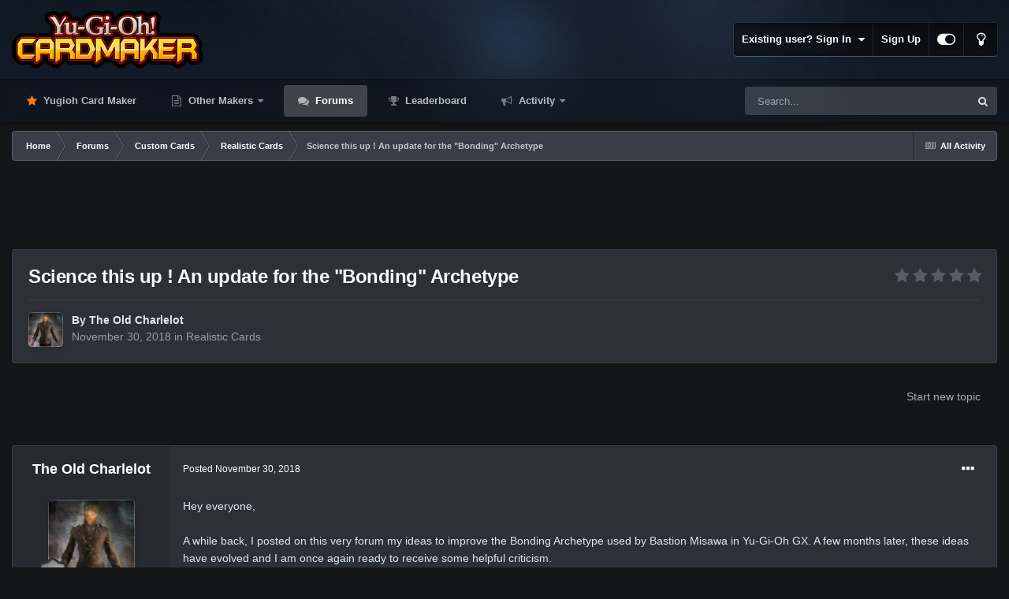

--- FILE ---
content_type: text/html;charset=UTF-8
request_url: https://www.cardmaker.net/forums/topic/376457-science-this-up-an-update-for-the-bonding-archetype/
body_size: 17799
content:
<!DOCTYPE html>
<html id="focus" lang="en-US" dir="ltr" 
data-focus-guest
data-focus-group-id='2'
data-focus-theme-id='13'
data-focus-alt-theme='14'
data-focus-navigation='dropdown'

data-focus-bg='1'




data-focus-scheme='dark'

data-focus-cookie='13'

data-focus-userlinks='border'
data-focus-post='margin'
data-focus-post-header='border-v'
data-focus-post-controls='transparent buttons'
data-focus-blocks='pages sectiontitle'
data-focus-ui="new-badge transparent-ficon guest-alert" data-globaltemplate='4.7.0'>
	<head>
		<meta charset="utf-8">
        
		<title>Science this up ! An update for the &quot;Bonding&quot; Archetype - Realistic Cards - Yugioh Card Maker Forum</title>
		
			<!-- Global site tag (gtag.js) - Google Analytics -->
<script async src="https://www.googletagmanager.com/gtag/js?id=G-NHE0E7MQGF"></script>
<script>
  window.dataLayer = window.dataLayer || [];
  function gtag(){dataLayer.push(arguments);}
  gtag('js', new Date());

  gtag('config', 'G-NHE0E7MQGF');
</script>
		
		
		
		

	<meta name="viewport" content="width=device-width, initial-scale=1">


	
	
		<meta property="og:image" content="https://www.cardmaker.net/uploads/monthly_2020_09/logo.png.62a71f139c2c22e9305f7b9c4cc5fd11.png">
	


	<meta name="twitter:card" content="summary_large_image" />


	
		<meta name="twitter:site" content="@ycmaker" />
	

<!-- test comment 5 -->

	
		
			
				<meta property="og:title" content="Science this up ! An update for the &quot;Bonding&quot; Archetype">
			
		
	

	
		
			
				<meta property="og:type" content="website">
			
		
	

	
		
			
				<meta property="og:url" content="https://www.cardmaker.net/forums/topic/376457-science-this-up-an-update-for-the-bonding-archetype/">
			
		
	

	
		
			
				<meta name="description" content="Hey everyone, A while back, I posted on this very forum my ideas to improve the Bonding Archetype used by Bastion Misawa in Yu-Gi-Oh GX. A few months later, these ideas have evolved and I am once again ready to receive some helpful criticism. So feel free to browse and let me know what you think....">
			
		
	

	
		
			
				<meta property="og:description" content="Hey everyone, A while back, I posted on this very forum my ideas to improve the Bonding Archetype used by Bastion Misawa in Yu-Gi-Oh GX. A few months later, these ideas have evolved and I am once again ready to receive some helpful criticism. So feel free to browse and let me know what you think....">
			
		
	

	
		
			
				<meta property="og:updated_time" content="2018-11-30T13:11:16Z">
			
		
	

	
		
			
				<meta property="og:site_name" content="Yugioh Card Maker Forum">
			
		
	

	
		
			
				<meta property="og:locale" content="en_US">
			
		
	


	
		<link rel="canonical" href="https://www.cardmaker.net/forums/topic/376457-science-this-up-an-update-for-the-bonding-archetype/" />
	




<link rel="manifest" href="https://www.cardmaker.net/manifest.webmanifest/">
<meta name="msapplication-config" content="https://www.cardmaker.net/browserconfig.xml/">
<meta name="msapplication-starturl" content="/">
<meta name="application-name" content="Yugioh Card Maker Forum">
<meta name="apple-mobile-web-app-title" content="Yugioh Card Maker Forum">

	<meta name="theme-color" content="#111111">






	

	
		
			<link rel="icon" sizes="36x36" href="https://www.cardmaker.net/uploads/monthly_2020_09/android-chrome-36x36.png">
		
	

	
		
			<link rel="icon" sizes="48x48" href="https://www.cardmaker.net/uploads/monthly_2020_09/android-chrome-48x48.png">
		
	

	
		
			<link rel="icon" sizes="72x72" href="https://www.cardmaker.net/uploads/monthly_2020_09/android-chrome-72x72.png">
		
	

	
		
			<link rel="icon" sizes="96x96" href="https://www.cardmaker.net/uploads/monthly_2020_09/android-chrome-96x96.png">
		
	

	
		
			<link rel="icon" sizes="144x144" href="https://www.cardmaker.net/uploads/monthly_2020_09/android-chrome-144x144.png">
		
	

	
		
			<link rel="icon" sizes="192x192" href="https://www.cardmaker.net/uploads/monthly_2020_09/android-chrome-192x192.png">
		
	

	
		
			<link rel="icon" sizes="256x256" href="https://www.cardmaker.net/uploads/monthly_2020_09/android-chrome-256x256.png">
		
	

	
		
			<link rel="icon" sizes="384x384" href="https://www.cardmaker.net/uploads/monthly_2020_09/android-chrome-384x384.png">
		
	

	
		
			<link rel="icon" sizes="512x512" href="https://www.cardmaker.net/uploads/monthly_2020_09/android-chrome-512x512.png">
		
	

	
		
			<meta name="msapplication-square70x70logo" content="https://www.cardmaker.net/uploads/monthly_2020_09/msapplication-square70x70logo.png"/>
		
	

	
		
			<meta name="msapplication-TileImage" content="https://www.cardmaker.net/uploads/monthly_2020_09/msapplication-TileImage.png"/>
		
	

	
		
			<meta name="msapplication-square150x150logo" content="https://www.cardmaker.net/uploads/monthly_2020_09/msapplication-square150x150logo.png"/>
		
	

	
		
			<meta name="msapplication-wide310x150logo" content="https://www.cardmaker.net/uploads/monthly_2020_09/msapplication-wide310x150logo.png"/>
		
	

	
		
			<meta name="msapplication-square310x310logo" content="https://www.cardmaker.net/uploads/monthly_2020_09/msapplication-square310x310logo.png"/>
		
	

	
		
			
				<link rel="apple-touch-icon" href="https://www.cardmaker.net/uploads/monthly_2020_09/apple-touch-icon-57x57.png">
			
		
	

	
		
			
				<link rel="apple-touch-icon" sizes="60x60" href="https://www.cardmaker.net/uploads/monthly_2020_09/apple-touch-icon-60x60.png">
			
		
	

	
		
			
				<link rel="apple-touch-icon" sizes="72x72" href="https://www.cardmaker.net/uploads/monthly_2020_09/apple-touch-icon-72x72.png">
			
		
	

	
		
			
				<link rel="apple-touch-icon" sizes="76x76" href="https://www.cardmaker.net/uploads/monthly_2020_09/apple-touch-icon-76x76.png">
			
		
	

	
		
			
				<link rel="apple-touch-icon" sizes="114x114" href="https://www.cardmaker.net/uploads/monthly_2020_09/apple-touch-icon-114x114.png">
			
		
	

	
		
			
				<link rel="apple-touch-icon" sizes="120x120" href="https://www.cardmaker.net/uploads/monthly_2020_09/apple-touch-icon-120x120.png">
			
		
	

	
		
			
				<link rel="apple-touch-icon" sizes="144x144" href="https://www.cardmaker.net/uploads/monthly_2020_09/apple-touch-icon-144x144.png">
			
		
	

	
		
			
				<link rel="apple-touch-icon" sizes="152x152" href="https://www.cardmaker.net/uploads/monthly_2020_09/apple-touch-icon-152x152.png">
			
		
	

	
		
			
				<link rel="apple-touch-icon" sizes="180x180" href="https://www.cardmaker.net/uploads/monthly_2020_09/apple-touch-icon-180x180.png">
			
		
	





<link rel="preload" href="//www.cardmaker.net/applications/core/interface/font/fontawesome-webfont.woff2?v=4.7.0" as="font" crossorigin="anonymous">
		




	<link rel='stylesheet' href='https://www.cardmaker.net/uploads/css_built_13/341e4a57816af3ba440d891ca87450ff_framework.css?v=9484e6a6f51680329903' media='all'>

	<link rel='stylesheet' href='https://www.cardmaker.net/uploads/css_built_13/05e81b71abe4f22d6eb8d1a929494829_responsive.css?v=9484e6a6f51680329903' media='all'>

	<link rel='stylesheet' href='https://www.cardmaker.net/uploads/css_built_13/90eb5adf50a8c640f633d47fd7eb1778_core.css?v=9484e6a6f51680329903' media='all'>

	<link rel='stylesheet' href='https://www.cardmaker.net/uploads/css_built_13/5a0da001ccc2200dc5625c3f3934497d_core_responsive.css?v=9484e6a6f51680329903' media='all'>

	<link rel='stylesheet' href='https://www.cardmaker.net/uploads/css_built_13/62e269ced0fdab7e30e026f1d30ae516_forums.css?v=9484e6a6f51680329903' media='all'>

	<link rel='stylesheet' href='https://www.cardmaker.net/uploads/css_built_13/76e62c573090645fb99a15a363d8620e_forums_responsive.css?v=9484e6a6f51680329903' media='all'>

	<link rel='stylesheet' href='https://www.cardmaker.net/uploads/css_built_13/ebdea0c6a7dab6d37900b9190d3ac77b_topics.css?v=9484e6a6f51680329903' media='all'>





<link rel='stylesheet' href='https://www.cardmaker.net/uploads/css_built_13/258adbb6e4f3e83cd3b355f84e3fa002_custom.css?v=9484e6a6f51680329903' media='all'>




		
<script type='text/javascript'>
var focusHtml = document.getElementById('focus');
var cookieId = focusHtml.getAttribute('data-focus-cookie');

//	['setting-name', enabled-by-default, has-toggle]
var focusSettings = [
	
 ['sticky-header', 1, 1],
	['mobile-footer', 1, 1],
	['fluid', 0, 1],
	['larger-font-size', 0, 1],
	['sticky-author-panel', 0, 1],
	['sticky-sidebar', 0, 1],
	['flip-sidebar', 0, 1],
	
	
]; 
for(var i = 0; i < focusSettings.length; i++) {
	var settingName = focusSettings[i][0];
	var isDefault = focusSettings[i][1];
	var allowToggle = focusSettings[i][2];
	if(allowToggle){
		var choice = localStorage.getItem(settingName);
		if( (choice === '1') || (!choice && (isDefault)) ){
			focusHtml.classList.add('enable--' + settingName + '');
		}
	} else if(isDefault){
		focusHtml.classList.add('enable--' + settingName + '');
	}
}


</script>

 
		
		
		

	
	<link rel='shortcut icon' href='https://www.cardmaker.net/uploads/monthly_2019_09/unread.png' type="image/png">

		
 
	</head>
	<body class='ipsApp ipsApp_front ipsJS_none ipsClearfix' data-controller='core.front.core.app' data-message="" data-pageApp='forums' data-pageLocation='front' data-pageModule='forums' data-pageController='topic' data-pageID='376457'  >
		
        

        

		<a href='#ipsLayout_mainArea' class='ipsHide' title='Go to main content on this page' accesskey='m'>Jump to content</a>
			
<div class='focus-mobile-search'>
	<div class='focus-mobile-search__close' data-class='display--focus-mobile-search'><i class="fa fa-times" aria-hidden="true"></i></div>
</div>
			<div class='background-overlay'>
      			<div class='header-wrap focus-sticky-header'>
                  	
<ul id='elMobileNav' class='ipsResponsive_hideDesktop' data-controller='core.front.core.mobileNav'>
	
		
			
			
				
				
			
				
				
			
				
					<li id='elMobileBreadcrumb'>
						<a href='https://www.cardmaker.net/forums/forum/9-realistic-cards/'>
							<span>Realistic Cards</span>
						</a>
					</li>
				
				
			
				
				
			
		
	
  
	<li class='elMobileNav__home'>
		<a href='https://www.cardmaker.net/'><i class="fa fa-home" aria-hidden="true"></i></a>
	</li>
	
	
	<li >
		<a data-action="defaultStream" href='https://www.cardmaker.net/discover/'><i class="fa fa-newspaper-o" aria-hidden="true"></i></a>
	</li>

	

	
		<li class='ipsJS_show'>
			<a href='https://www.cardmaker.net/search/' data-class='display--focus-mobile-search'><i class='fa fa-search'></i></a>
		</li>
	

	
<li data-focus-editor>
	<a href='#'>
		<i class='fa fa-toggle-on'></i>
	</a>
</li>
<li data-focus-toggle-theme>
	<a href='#'>
		<i class='fa'></i>
	</a>
</li>
  	
	<li data-ipsDrawer data-ipsDrawer-drawerElem='#elMobileDrawer'>
		<a href='#'>
			
			
				
			
			
			
			<i class='fa fa-navicon'></i>
		</a>
	</li>
</ul>
					<div id='ipsLayout_header'>
						<header class='focus-header'>
							<div class='ipsLayout_container'>
								<div class='focus-header-align'>
									
<a class='focus-logo' href='https://www.cardmaker.net/' accesskey='1'>
	
		
		<span class='focus-logo__image'>
			<img src="https://www.cardmaker.net/uploads/monthly_2022_03/logo.png.afdb7ef0c2d6369875ab024b293218e4.png" alt='Yugioh Card Maker Forum'>
		</span>
		
			<!-- <span class='focus-logo__text'>
				<span class='focus-logo__name'>Dimension Dark</span>
				<span class='focus-logo__slogan'>For Invision Community 4.5</span>
			</span> -->
		
	
</a>
									
										<div class='focus-user'>

	<ul id='elUserNav' class='ipsList_inline cSignedOut ipsResponsive_showDesktop'>
		
		
		
		
			
				<li id='elSignInLink'>
					<a href='https://www.cardmaker.net/login/' data-ipsMenu-closeOnClick="false" data-ipsMenu id='elUserSignIn'>
						Existing user? Sign In &nbsp;<i class='fa fa-caret-down'></i>
					</a>
					
<div id='elUserSignIn_menu' class='ipsMenu ipsMenu_auto ipsHide'>
	<form accept-charset='utf-8' method='post' action='https://www.cardmaker.net/login/'>
		<input type="hidden" name="csrfKey" value="397ccb7cc8af21dc897429da39aadeef">
		<input type="hidden" name="ref" value="aHR0cHM6Ly93d3cuY2FyZG1ha2VyLm5ldC9mb3J1bXMvdG9waWMvMzc2NDU3LXNjaWVuY2UtdGhpcy11cC1hbi11cGRhdGUtZm9yLXRoZS1ib25kaW5nLWFyY2hldHlwZS8=">
		<div data-role="loginForm">
			
			
			
				<div class='ipsColumns ipsColumns_noSpacing'>
					<div class='ipsColumn ipsColumn_wide' id='elUserSignIn_internal'>
						
<div class="ipsPad ipsForm ipsForm_vertical">
	<h4 class="ipsType_sectionHead">Sign In</h4>
	<br><br>
	<ul class='ipsList_reset'>
		<li class="ipsFieldRow ipsFieldRow_noLabel ipsFieldRow_fullWidth">
			
			
				<input type="text" placeholder="Display Name" name="auth" autocomplete="username">
			
		</li>
		<li class="ipsFieldRow ipsFieldRow_noLabel ipsFieldRow_fullWidth">
			<input type="password" placeholder="Password" name="password" autocomplete="current-password">
		</li>
		<li class="ipsFieldRow ipsFieldRow_checkbox ipsClearfix">
			<span class="ipsCustomInput">
				<input type="checkbox" name="remember_me" id="remember_me_checkbox" value="1" checked aria-checked="true">
				<span></span>
			</span>
			<div class="ipsFieldRow_content">
				<label class="ipsFieldRow_label" for="remember_me_checkbox">Remember me</label>
				<span class="ipsFieldRow_desc">Not recommended on shared computers</span>
			</div>
		</li>
		<li class="ipsFieldRow ipsFieldRow_fullWidth">
			<button type="submit" name="_processLogin" value="usernamepassword" class="ipsButton ipsButton_primary ipsButton_small" id="elSignIn_submit">Sign In</button>
			
				<p class="ipsType_right ipsType_small">
					
						<a href='https://www.cardmaker.net/lostpassword/' data-ipsDialog data-ipsDialog-title='Forgot your password?'>
					
					Forgot your password?</a>
				</p>
			
		</li>
	</ul>
</div>
					</div>
					<div class='ipsColumn ipsColumn_wide'>
						<div class='ipsPadding' id='elUserSignIn_external'>
							<div class='ipsAreaBackground_light ipsPadding:half'>
								
									<p class='ipsType_reset ipsType_small ipsType_center'><strong>Or sign in with one of these services</strong></p>
								
								
									<div class='ipsType_center ipsMargin_top:half'>
										

<button type="submit" name="_processLogin" value="2" class='ipsButton ipsButton_verySmall ipsButton_fullWidth ipsSocial ipsSocial_facebook' style="background-color: #3a579a">
	
		<span class='ipsSocial_icon'>
			
				<i class='fa fa-facebook-official'></i>
			
		</span>
		<span class='ipsSocial_text'>Sign in with Facebook</span>
	
</button>
									</div>
								
									<div class='ipsType_center ipsMargin_top:half'>
										

<button type="submit" name="_processLogin" value="9" class='ipsButton ipsButton_verySmall ipsButton_fullWidth ipsSocial ipsSocial_twitter' style="background-color: #00abf0">
	
		<span class='ipsSocial_icon'>
			
				<i class='fa fa-twitter'></i>
			
		</span>
		<span class='ipsSocial_text'>Sign in with Twitter</span>
	
</button>
									</div>
								
									<div class='ipsType_center ipsMargin_top:half'>
										

<button type="submit" name="_processLogin" value="3" class='ipsButton ipsButton_verySmall ipsButton_fullWidth ipsSocial ipsSocial_google' style="background-color: #4285F4">
	
		<span class='ipsSocial_icon'>
			
				<i class='fa fa-google'></i>
			
		</span>
		<span class='ipsSocial_text'>Sign in with Google</span>
	
</button>
									</div>
								
							</div>
						</div>
					</div>
				</div>
			
		</div>
	</form>
</div>
				</li>
			
		
		
			<li>
				
					<a href='https://www.cardmaker.net/register/' data-ipsDialog data-ipsDialog-size='narrow' data-ipsDialog-title='Sign Up' id='elRegisterButton'>Sign Up</a>
				
			</li>
		
		
<li class='elUserNav_sep'></li>
<li class='cUserNav_icon ipsJS_show' data-focus-editor>
	<a href='#' data-ipsTooltip>
		<i class='fa fa-toggle-on'></i>
	</a>
</li>
<li class='cUserNav_icon ipsJS_show' data-focus-toggle-theme>
	<a href='#' data-ipsTooltip>
		<i class='fa'></i>
	</a>
</li>

 
	</ul>
</div>
									
								</div>
							</div>
						</header>
						<div class='focus-nav-bar'>
							<div class='secondary-header-align ipsLayout_container ipsFlex ipsFlex-jc:between ipsFlex-ai:center'>
								<div class='focus-nav'>

	<nav  class=' ipsResponsive_showDesktop'>
		<div class='ipsNavBar_primary ipsNavBar_primary--loading ipsLayout_container '>
			<ul data-role="primaryNavBar" class='ipsClearfix'>
				


	
		
		
		<li  id='elNavSecondary_21' data-role="navBarItem" data-navApp="core" data-navExt="CustomItem">
			
			
				<a href="https://www.cardmaker.net/yugioh/"  data-navItem-id="21" >
					Yugioh Card Maker<span class='ipsNavBar_active__identifier'></span>
				</a>
			
			
		</li>
	
	

	
		
		
		<li  id='elNavSecondary_22' data-role="navBarItem" data-navApp="core" data-navExt="Menu">
			
			
				<a href="#"  data-navItem-id="22" >
					Other Makers<span class='ipsNavBar_active__identifier'></span>
				</a>
			
			
				<ul class='ipsNavBar_secondary ipsHide' data-role='secondaryNavBar'>
					


	
		
		
		<li  id='elNavSecondary_20' data-role="navBarItem" data-navApp="cms" data-navExt="Pages">
			
			
				<a href="https://www.cardmaker.net/magic/"  data-navItem-id="20" >
					Magic Card Maker<span class='ipsNavBar_active__identifier'></span>
				</a>
			
			
		</li>
	
	

	
		
		
		<li  id='elNavSecondary_25' data-role="navBarItem" data-navApp="cms" data-navExt="Pages">
			
			
				<a href="https://www.cardmaker.net/yugioh-old/"  data-navItem-id="25" >
					Old Yugioh Card Maker<span class='ipsNavBar_active__identifier'></span>
				</a>
			
			
		</li>
	
	

					<li class='ipsHide' id='elNavigationMore_22' data-role='navMore'>
						<a href='#' data-ipsMenu data-ipsMenu-appendTo='#elNavigationMore_22' id='elNavigationMore_22_dropdown'>More <i class='fa fa-caret-down'></i></a>
						<ul class='ipsHide ipsMenu ipsMenu_auto' id='elNavigationMore_22_dropdown_menu' data-role='moreDropdown'></ul>
					</li>
				</ul>
			
		</li>
	
	

	
		
		
			
		
		<li class='ipsNavBar_active' data-active id='elNavSecondary_10' data-role="navBarItem" data-navApp="forums" data-navExt="Forums">
			
			
				<a href="https://www.cardmaker.net/forums/"  data-navItem-id="10" data-navDefault>
					Forums<span class='ipsNavBar_active__identifier'></span>
				</a>
			
			
		</li>
	
	

	
		
		
		<li  id='elNavSecondary_15' data-role="navBarItem" data-navApp="core" data-navExt="Leaderboard">
			
			
				<a href="https://www.cardmaker.net/leaderboard/"  data-navItem-id="15" >
					Leaderboard<span class='ipsNavBar_active__identifier'></span>
				</a>
			
			
		</li>
	
	

	
		
		
		<li  id='elNavSecondary_2' data-role="navBarItem" data-navApp="core" data-navExt="CustomItem">
			
			
				<a href="https://www.cardmaker.net/discover/"  data-navItem-id="2" >
					Activity<span class='ipsNavBar_active__identifier'></span>
				</a>
			
			
				<ul class='ipsNavBar_secondary ipsHide' data-role='secondaryNavBar'>
					


	
		
		
		<li  id='elNavSecondary_4' data-role="navBarItem" data-navApp="core" data-navExt="AllActivity">
			
			
				<a href="https://www.cardmaker.net/discover/"  data-navItem-id="4" >
					All Activity<span class='ipsNavBar_active__identifier'></span>
				</a>
			
			
		</li>
	
	

	
	

	
	

	
	

	
		
		
		<li  id='elNavSecondary_8' data-role="navBarItem" data-navApp="core" data-navExt="Search">
			
			
				<a href="https://www.cardmaker.net/search/"  data-navItem-id="8" >
					Search<span class='ipsNavBar_active__identifier'></span>
				</a>
			
			
		</li>
	
	

	
		
		
		<li  id='elNavSecondary_9' data-role="navBarItem" data-navApp="core" data-navExt="Promoted">
			
			
				<a href="https://www.cardmaker.net/ourpicks/"  data-navItem-id="9" >
					Our Picks<span class='ipsNavBar_active__identifier'></span>
				</a>
			
			
		</li>
	
	

					<li class='ipsHide' id='elNavigationMore_2' data-role='navMore'>
						<a href='#' data-ipsMenu data-ipsMenu-appendTo='#elNavigationMore_2' id='elNavigationMore_2_dropdown'>More <i class='fa fa-caret-down'></i></a>
						<ul class='ipsHide ipsMenu ipsMenu_auto' id='elNavigationMore_2_dropdown_menu' data-role='moreDropdown'></ul>
					</li>
				</ul>
			
		</li>
	
	

				
				<li class="focus-nav__more focus-nav__more--hidden">
					<a href="#"> More <span class='ipsNavBar_active__identifier'></span></a>
					<ul class='ipsNavBar_secondary'></ul>
				</li>
				
			</ul>
			

	<div id="elSearchWrapper">
		<div id='elSearch' data-controller="core.front.core.quickSearch">
			<form accept-charset='utf-8' action='//www.cardmaker.net/search/?do=quicksearch' method='post'>
                <input type='search' id='elSearchField' placeholder='Search...' name='q' autocomplete='off' aria-label='Search'>
                <details class='cSearchFilter'>
                    <summary class='cSearchFilter__text'></summary>
                    <ul class='cSearchFilter__menu'>
                        
                        <li><label><input type="radio" name="type" value="all" ><span class='cSearchFilter__menuText'>Everywhere</span></label></li>
                        
                            
                                <li><label><input type="radio" name="type" value='contextual_{&quot;type&quot;:&quot;forums_topic&quot;,&quot;nodes&quot;:9}' checked><span class='cSearchFilter__menuText'>This Forum</span></label></li>
                            
                                <li><label><input type="radio" name="type" value='contextual_{&quot;type&quot;:&quot;forums_topic&quot;,&quot;item&quot;:376457}' checked><span class='cSearchFilter__menuText'>This Topic</span></label></li>
                            
                        
                        
                            <li><label><input type="radio" name="type" value="core_statuses_status"><span class='cSearchFilter__menuText'>Status Updates</span></label></li>
                        
                            <li><label><input type="radio" name="type" value="forums_topic"><span class='cSearchFilter__menuText'>Topics</span></label></li>
                        
                            <li><label><input type="radio" name="type" value="calendar_event"><span class='cSearchFilter__menuText'>Events</span></label></li>
                        
                            <li><label><input type="radio" name="type" value="cms_pages_pageitem"><span class='cSearchFilter__menuText'>Pages</span></label></li>
                        
                            <li><label><input type="radio" name="type" value="core_members"><span class='cSearchFilter__menuText'>Members</span></label></li>
                        
                    </ul>
                </details>
				<button class='cSearchSubmit' type="submit" aria-label='Search'><i class="fa fa-search"></i></button>
			</form>
		</div>
	</div>

		</div>
	</nav>
</div>
								
									<div class='focus-search'></div>
								
							</div>
						</div>
					</div>
				</div>
		<main id='ipsLayout_body' class='ipsLayout_container'>
			<div class='focus-content'>
				<div class='focus-content-padding'>
					<div id='ipsLayout_contentArea'>
						<div class='focus-precontent'>
							<div class='focus-breadcrumb'>
								
<nav class='ipsBreadcrumb ipsBreadcrumb_top ipsFaded_withHover'>
	

	<ul class='ipsList_inline ipsPos_right'>
		
		<li >
			<a data-action="defaultStream" class='ipsType_light '  href='https://www.cardmaker.net/discover/'><i class="fa fa-newspaper-o" aria-hidden="true"></i> <span>All Activity</span></a>
		</li>
		
	</ul>

	<ul data-role="breadcrumbList">
		<li>
			<a title="Home" href='https://www.cardmaker.net/'>
				<span>Home <i class='fa fa-angle-right'></i></span>
			</a>
		</li>
		
		
			<li>
				
					<a href='https://www.cardmaker.net/forums/'>
						<span>Forums <i class='fa fa-angle-right' aria-hidden="true"></i></span>
					</a>
				
			</li>
		
			<li>
				
					<a href='https://www.cardmaker.net/forums/forum/23-custom-cards/'>
						<span>Custom Cards <i class='fa fa-angle-right' aria-hidden="true"></i></span>
					</a>
				
			</li>
		
			<li>
				
					<a href='https://www.cardmaker.net/forums/forum/9-realistic-cards/'>
						<span>Realistic Cards <i class='fa fa-angle-right' aria-hidden="true"></i></span>
					</a>
				
			</li>
		
			<li>
				
					Science this up ! An update for the &quot;Bonding&quot; Archetype
				
			</li>
		
	</ul>
</nav>
								

							</div>
						</div>
						






						<div id='ipsLayout_contentWrapper'>
							
							<div id='ipsLayout_mainArea'>
								<center style="margin-bottom:12px">
<script async src="https://pagead2.googlesyndication.com/pagead/js/adsbygoogle.js"></script>
<ins class="adsbygoogle"
     style="display:block;max-height:120px"
     data-ad-client="ca-pub-5457154328841199"
     data-ad-slot="2416238566"
     data-ad-format="horizontal"
     data-full-width-responsive="true"></ins>
  
<script>
     (adsbygoogle = window.adsbygoogle || []).push({});
</script>
</center>
								
								
								
								

	




								



<div class="ipsPageHeader ipsResponsive_pull ipsBox ipsPadding sm:ipsPadding:half ipsMargin_bottom">
		
	
	<div class="ipsFlex ipsFlex-ai:center ipsFlex-fw:wrap ipsGap:4">
		<div class="ipsFlex-flex:11">
			<h1 class="ipsType_pageTitle ipsContained_container">
				

				
				
					<span class="ipsType_break ipsContained">
						<span>Science this up ! An update for the &quot;Bonding&quot; Archetype</span>
					</span>
				
			</h1>
			
			
		</div>
		
			<div class="ipsFlex-flex:00 ipsType_light">
				
				
<div  class='ipsClearfix ipsRating  ipsRating_veryLarge'>
	
	<ul class='ipsRating_collective'>
		
			
				<li class='ipsRating_off'>
					<i class='fa fa-star'></i>
				</li>
			
		
			
				<li class='ipsRating_off'>
					<i class='fa fa-star'></i>
				</li>
			
		
			
				<li class='ipsRating_off'>
					<i class='fa fa-star'></i>
				</li>
			
		
			
				<li class='ipsRating_off'>
					<i class='fa fa-star'></i>
				</li>
			
		
			
				<li class='ipsRating_off'>
					<i class='fa fa-star'></i>
				</li>
			
		
	</ul>
</div>
			</div>
		
	</div>
	<hr class="ipsHr">
<div class="ipsPageHeader__meta ipsFlex ipsFlex-jc:between ipsFlex-ai:center ipsFlex-fw:wrap ipsGap:3">
		<div class="ipsFlex-flex:11">
			<div class="ipsPhotoPanel ipsPhotoPanel_mini ipsPhotoPanel_notPhone ipsClearfix">
				


	<a href="https://www.cardmaker.net/profile/901198-the-old-charlelot/" rel="nofollow" data-ipsHover data-ipsHover-width="370" data-ipsHover-target="https://www.cardmaker.net/profile/901198-the-old-charlelot/?do=hovercard" class="ipsUserPhoto ipsUserPhoto_mini" title="Go to The Old Charlelot's profile">
		<img src='https://www.cardmaker.net/uploads/profile/photo-thumb-901198.jpg' alt='The Old Charlelot' loading="lazy">
	</a>

				<div>
					<p class="ipsType_reset ipsType_blendLinks">
						<span class="ipsType_normal">
						
							<strong>By 


<a href='https://www.cardmaker.net/profile/901198-the-old-charlelot/' rel="nofollow" data-ipsHover data-ipsHover-width='370' data-ipsHover-target='https://www.cardmaker.net/profile/901198-the-old-charlelot/?do=hovercard&amp;referrer=https%253A%252F%252Fwww.cardmaker.net%252Fforums%252Ftopic%252F376457-science-this-up-an-update-for-the-bonding-archetype%252F' title="Go to The Old Charlelot's profile" class="ipsType_break">The Old Charlelot</a></strong><br><span class="ipsType_light"><time datetime='2018-11-30T13:11:16Z' title='11/30/2018 01:11  PM' data-short='7 yr'>November 30, 2018</time> in <a href="https://www.cardmaker.net/forums/forum/9-realistic-cards/">Realistic Cards</a></span>
						
						</span>
					</p>
				</div>
			</div>
		</div>
					
	</div>
	
	
</div>








<div class="ipsClearfix">
	<ul class="ipsToolList ipsToolList_horizontal ipsClearfix ipsSpacer_both ipsResponsive_hidePhone">
		
		
			<li class="ipsResponsive_hidePhone">
				
					<a href="https://www.cardmaker.net/forums/forum/9-realistic-cards/?do=add" rel="nofollow" class="ipsButton ipsButton_link ipsButton_medium ipsButton_fullWidth" title="Start a new topic in this forum">Start new topic</a>
				
			</li>
		
		
	</ul>
</div>

<div id="comments" data-controller="core.front.core.commentFeed,forums.front.topic.view, core.front.core.ignoredComments" data-autopoll data-baseurl="https://www.cardmaker.net/forums/topic/376457-science-this-up-an-update-for-the-bonding-archetype/" data-lastpage data-feedid="topic-376457" class="cTopic ipsClear ipsSpacer_top">
	
			
	

	

<div data-controller='core.front.core.recommendedComments' data-url='https://www.cardmaker.net/forums/topic/376457-science-this-up-an-update-for-the-bonding-archetype/?recommended=comments' class='ipsRecommendedComments ipsHide'>
	<div data-role="recommendedComments">
		<h2 class='ipsType_sectionHead ipsType_large ipsType_bold ipsMargin_bottom'>Recommended Posts</h2>
		
	</div>
</div>
	
	<div id="elPostFeed" data-role="commentFeed" data-controller="core.front.core.moderation" >
		<form action="https://www.cardmaker.net/forums/topic/376457-science-this-up-an-update-for-the-bonding-archetype/?csrfKey=397ccb7cc8af21dc897429da39aadeef&amp;do=multimodComment" method="post" data-ipspageaction data-role="moderationTools">
			
			
				

					

					
					



<a id="comment-7130276"></a>
<article  id="elComment_7130276" class="cPost ipsBox ipsResponsive_pull  ipsComment  ipsComment_parent ipsClearfix ipsClear ipsColumns ipsColumns_noSpacing ipsColumns_collapsePhone    ">
	

	

	<div class="cAuthorPane_mobile ipsResponsive_showPhone">
		<div class="cAuthorPane_photo">
			<div class="cAuthorPane_photoWrap">
				


	<a href="https://www.cardmaker.net/profile/901198-the-old-charlelot/" rel="nofollow" data-ipsHover data-ipsHover-width="370" data-ipsHover-target="https://www.cardmaker.net/profile/901198-the-old-charlelot/?do=hovercard" class="ipsUserPhoto ipsUserPhoto_large" title="Go to The Old Charlelot's profile">
		<img src='https://www.cardmaker.net/uploads/profile/photo-thumb-901198.jpg' alt='The Old Charlelot' loading="lazy">
	</a>

				
				
					<a href="https://www.cardmaker.net/profile/901198-the-old-charlelot/badges/" rel="nofollow">
						
<img src='https://www.cardmaker.net/uploads/monthly_2021_06/1_Newbie.svg' loading="lazy" alt="Newbie" class="cAuthorPane_badge cAuthorPane_badge--rank ipsOutline ipsOutline:2px" data-ipsTooltip title="Rank: Newbie (1/14)">
					</a>
				
			</div>
		</div>
		<div class="cAuthorPane_content">
			<h3 class="ipsType_sectionHead cAuthorPane_author ipsType_break ipsType_blendLinks ipsFlex ipsFlex-ai:center">
				


<a href='https://www.cardmaker.net/profile/901198-the-old-charlelot/' rel="nofollow" data-ipsHover data-ipsHover-width='370' data-ipsHover-target='https://www.cardmaker.net/profile/901198-the-old-charlelot/?do=hovercard&amp;referrer=https%253A%252F%252Fwww.cardmaker.net%252Fforums%252Ftopic%252F376457-science-this-up-an-update-for-the-bonding-archetype%252F' title="Go to The Old Charlelot's profile" class="ipsType_break">The Old Charlelot</a>
			</h3>
			<div class="ipsType_light ipsType_reset">
				<a href="https://www.cardmaker.net/forums/topic/376457-science-this-up-an-update-for-the-bonding-archetype/?do=findComment&amp;comment=7130276" rel="nofollow" class="ipsType_blendLinks">Posted <time datetime='2018-11-30T13:11:16Z' title='11/30/2018 01:11  PM' data-short='7 yr'>November 30, 2018</time></a>
				
			</div>
		</div>
	</div>
	<aside class="ipsComment_author cAuthorPane ipsColumn ipsColumn_medium ipsResponsive_hidePhone"><h3 class="ipsType_sectionHead cAuthorPane_author ipsType_blendLinks ipsType_break">
<strong>


<a href='https://www.cardmaker.net/profile/901198-the-old-charlelot/' rel="nofollow" data-ipsHover data-ipsHover-width='370' data-ipsHover-target='https://www.cardmaker.net/profile/901198-the-old-charlelot/?do=hovercard&amp;referrer=https%253A%252F%252Fwww.cardmaker.net%252Fforums%252Ftopic%252F376457-science-this-up-an-update-for-the-bonding-archetype%252F' title="Go to The Old Charlelot's profile" class="ipsType_break">The Old Charlelot</a></strong>
			
		</h3>
		<ul class="cAuthorPane_info ipsList_reset">
<li data-role="photo" class="cAuthorPane_photo">
				<div class="cAuthorPane_photoWrap">
					


	<a href="https://www.cardmaker.net/profile/901198-the-old-charlelot/" rel="nofollow" data-ipsHover data-ipsHover-width="370" data-ipsHover-target="https://www.cardmaker.net/profile/901198-the-old-charlelot/?do=hovercard" class="ipsUserPhoto ipsUserPhoto_large" title="Go to The Old Charlelot's profile">
		<img src='https://www.cardmaker.net/uploads/profile/photo-thumb-901198.jpg' alt='The Old Charlelot' loading="lazy">
	</a>

					
					
						
<img src='https://www.cardmaker.net/uploads/monthly_2021_06/1_Newbie.svg' loading="lazy" alt="Newbie" class="cAuthorPane_badge cAuthorPane_badge--rank ipsOutline ipsOutline:2px" data-ipsTooltip title="Rank: Newbie (1/14)">
					
				</div>
			</li>
			
				<li data-role="group">Members</li>

				
			
			
				<li data-role="stats" class="ipsMargin_top">
					<ul class="ipsList_reset ipsType_light ipsFlex ipsFlex-ai:center ipsFlex-jc:center ipsGap_row:2 cAuthorPane_stats">
<li>
							
								<a href="https://www.cardmaker.net/profile/901198-the-old-charlelot/content/" rel="nofollow" title="38 posts" data-ipstooltip class="ipsType_blendLinks">
							
								<i class="fa fa-comment"></i> 38
							
								</a>
							
						</li>
						
					</ul>
</li>
			
			
				

			
		</ul></aside><div class="ipsColumn ipsColumn_fluid ipsMargin:none">
		

<div id="comment-7130276_wrap" data-controller="core.front.core.comment" data-commentapp="forums" data-commenttype="forums" data-commentid="7130276" data-quotedata="{&quot;userid&quot;:901198,&quot;username&quot;:&quot;The Old Charlelot&quot;,&quot;timestamp&quot;:1543583476,&quot;contentapp&quot;:&quot;forums&quot;,&quot;contenttype&quot;:&quot;forums&quot;,&quot;contentid&quot;:376457,&quot;contentclass&quot;:&quot;forums_Topic&quot;,&quot;contentcommentid&quot;:7130276}" class="ipsComment_content ipsType_medium">

	<div class="ipsComment_meta ipsType_light ipsFlex ipsFlex-ai:center ipsFlex-jc:between ipsFlex-fd:row-reverse">
		<div class="ipsType_light ipsType_reset ipsType_blendLinks ipsComment_toolWrap">
			<div class="ipsResponsive_hidePhone ipsComment_badges">
				<ul class="ipsList_reset ipsFlex ipsFlex-jc:end ipsFlex-fw:wrap ipsGap:2 ipsGap_row:1">
					
					
					
					
					
				</ul>
</div>
			<ul class="ipsList_reset ipsComment_tools">
<li>
					<a href="#elControls_7130276_menu" class="ipsComment_ellipsis" id="elControls_7130276" title="More options..." data-ipsmenu data-ipsmenu-appendto="#comment-7130276_wrap"><i class="fa fa-ellipsis-h"></i></a>
					<ul id="elControls_7130276_menu" class="ipsMenu ipsMenu_narrow ipsHide">
						
							<li class="ipsMenu_item"><a href="https://www.cardmaker.net/forums/topic/376457-science-this-up-an-update-for-the-bonding-archetype/?do=reportComment&amp;comment=7130276" data-ipsdialog data-ipsdialog-remotesubmit data-ipsdialog-size="medium" data-ipsdialog-flashmessage="Thanks for your report." data-ipsdialog-title="Report post"  data-action="reportComment" title="Report this content">Report</a></li>
						
						
							<li class="ipsMenu_item"><a href="https://www.cardmaker.net/forums/topic/376457-science-this-up-an-update-for-the-bonding-archetype/" title="Share this post" data-ipsdialog data-ipsdialog-size="narrow" data-ipsdialog-content="#elShareComment_7130276_menu" data-ipsdialog-title="Share this post" id="elSharePost_7130276" data-role="shareComment">Share</a></li>
						
                        
						
						
						
							
								
							
							
							
							
							
							
						
					</ul>
</li>
				
			</ul>
</div>

		<div class="ipsType_reset ipsResponsive_hidePhone">
			<a href="https://www.cardmaker.net/forums/topic/376457-science-this-up-an-update-for-the-bonding-archetype/?do=findComment&amp;comment=7130276" rel="nofollow" class="ipsType_blendLinks">Posted <time datetime='2018-11-30T13:11:16Z' title='11/30/2018 01:11  PM' data-short='7 yr'>November 30, 2018</time></a>
			
			<span class="ipsResponsive_hidePhone">
				
				
			</span>
		</div>
	</div>

	

    

	<div class="cPost_contentWrap">
		
		<div data-role="commentContent" class="ipsType_normal ipsType_richText ipsPadding_bottom ipsContained" data-controller="core.front.core.lightboxedImages">
			<p><span style="font-size:14px;"><span style="font-family:arial, helvetica, sans-serif;">Hey everyone,<br> <br>A while back, I posted on this very forum my ideas to improve the Bonding Archetype used by Bastion Misawa in Yu-Gi-Oh GX. A few months later, these ideas have evolved and I am once again ready to receive some helpful criticism.  </span></span></p><p> </p><p><span style="font-size:14px;"><span style="font-family:arial, helvetica, sans-serif;">So feel free to browse and let me know what you think.</span></span></p><p> </p><p><span style="font-size:14px;"><span style="font-family:arial, helvetica, sans-serif;">[spoiler=Monster Cards:'']</span></span></p><p><span style="font-size:14px;"><span style="font-family:arial, helvetica, sans-serif;">Fire Dragon</span></span></p><p><span style="font-size:14px;"><span style="font-family:arial, helvetica, sans-serif;">Level 8 FIRE Pyro/Effect</span></span></p><p><span style="font-size:14px;"><span style="font-family:arial, helvetica, sans-serif;">ATK 2800 DEF 2600</span></span></p><p><span style="font-size:14px;"><span style="font-family:arial, helvetica, sans-serif;">This card is unaffected by the effect of “Water Dragon”. Must be Special Summoned with the effect of a “Bonding” Spell/Trap Card or by its own effect, and cannot be Special Summoned by other ways. If this card is in your hand: You can destroy 2 Dinosaur-Type monsters in your hand and/or face-up on your field, and if you do, Special Summon this card. The ATK of WIND and Plant-Type monsters your opponent controls becomes 0. When this card is destroyed and sent to the GY: You can Special Summon 1 “Hydrogeddon” and 1 “Oxygeddon” from your GY.</span></span></p><p> </p><p><span style="font-size:14px;"><span style="font-family:arial, helvetica, sans-serif;">Fire Dragon Cluster</span></span></p><p><span style="font-size:14px;"><span style="font-family:arial, helvetica, sans-serif;">Level 10 FIRE Pyro/Effect</span></span></p><p><span style="font-size:14px;"><span style="font-family:arial, helvetica, sans-serif;">ATK 2800 DEF 2600</span></span></p><p><span style="font-size:14px;"><span style="font-family:arial, helvetica, sans-serif;">This card is unaffected by the effect of “Water Dragon”. Cannot be Normal Summoned/Set. Must be Special Summoned by the effect of a “Bonding” Spell/Trap. If this card is Special Summoned: You can activate this effect; the effect of face-up Spell/Trap Cards your opponent control are negated for the rest of this turn, also your opponent cannot activate any Set Spell/Trap Cards until the end of their next turn. (Quick Effect): You can Tribute this card; Special Summon up to 2 “Fire Dragon” from your hand and/or Deck ignoring their Summoning conditions.</span></span></p><p> </p><p><span style="font-size:14px;"><span style="font-family:arial, helvetica, sans-serif;">Diamond Core Dragon</span></span></p><p><span style="font-size:14px;"><span style="font-family:arial, helvetica, sans-serif;">Level 8 EARTH Rock/Effect</span></span></p><p><span style="font-size:14px;"><span style="font-family:arial, helvetica, sans-serif;">ATK 2800 DEF 2600</span></span></p><p><span style="font-size:14px;"><span style="font-family:arial, helvetica, sans-serif;">You can only control 1 “Diamond Core Dragon”. While this card is in your hand or Deck, it is treated as a Level 7 Dragon-Type Normal Monster. Must be Special Summoned by the effect of “Carboneddon” or by its own effect, and cannot be Special Summoned by other ways. If this card is in your hand: You can send 1 “Fire Dragon” monster with 2800 ATK and 2600 DEF and 1 “Carboneddon” from your hand, field and/or Deck to the GY, and if you do, Special Summon this card. The ATK of Warrior and Spellcaster-Type monsters your opponent controls becomes 0. When this card is destroyed and sent to the GY: You can Special Summon 1 “Carboneddon” from your hand, Deck or GY.</span></span></p><p> </p><p><span style="font-size:14px;"><span style="font-family:arial, helvetica, sans-serif;">Thunderstorm Dragon</span></span></p><p><span style="font-size:14px;"><span style="font-family:arial, helvetica, sans-serif;">Level 8 WIND Thunder/Effect</span></span></p><p><span style="font-size:14px;"><span style="font-family:arial, helvetica, sans-serif;">ATK 2800 DEF 2600</span></span></p><p><span style="font-size:14px;"><span style="font-family:arial, helvetica, sans-serif;">Must be Special Summoned with the effect of a “Bonding” Spell/Trap Card or by its own effect, and cannot be Special Summoned by other ways. If this card is in your hand: You can destroy 1 monster in your hand and/or face-up on your field and send 1 WIND and/or Dinosaur-Type monster from your Deck to the GY, and if you do, Special Summon this card. The ATK of EARTH and Machine-Type monsters your opponent controls becomes 0. When this card is destroyed and sent to the GY: You can Special Summon up to 2 “Oxygeddon” from your GY.</span></span></p><p> </p><p><span style="font-size:14px;"><span style="font-family:arial, helvetica, sans-serif;">Heliogeddon</span></span></p><p><span style="font-size:14px;"><span style="font-family:arial, helvetica, sans-serif;">Level 3 WIND Dinosaur/Effect</span></span></p><p><span style="font-size:14px;"><span style="font-family:arial, helvetica, sans-serif;">ATK 900 DEF 400</span></span></p><p><span style="font-size:14px;"><span style="font-family:arial, helvetica, sans-serif;">This card’s name becomes “Oxygeddon” while on the field or in the GY. You can discard this card; add 1 “Dragon” monster with 2800 ATK and 2600 DEF from your Deck or GY to your hand. If this card is destroyed and sent to the GY: You can Special Summon 1 “eddon” or “Duoterion” Dinosaur-Type monster from your Deck or GY, except “Heliogeddon”, and if you do, it cannot be Tributed or be used as a Fusion, Synchro, Xyz or Link Material until the end of the turn.</span></span></p><p><span style="font-size:14px;"><span style="font-family:arial, helvetica, sans-serif;"></span></span></p><p></p><p> </p><p><span style="font-size:14px;"><span style="font-family:arial, helvetica, sans-serif;">[spoiler=Spell Cards:'']</span></span></p><p><span style="font-size:14px;"><span style="font-family:arial, helvetica, sans-serif;">Bonding Laboratory</span></span></p><p><span style="font-size:14px;"><span style="font-family:arial, helvetica, sans-serif;">Field Spell Card</span></span></p><p><span style="font-size:14px;"><span style="font-family:arial, helvetica, sans-serif;">You can pay 500 LP: Special Summon 1 “eddon” or “Duoterion” Dinosaur-Type monster from your hand or GY and if you do, it cannot be Tributed or be used as a Fusion, Synchro, Xyz or Link Material until the end of the turn. You can only use this effect of “Bonding Laboratory” once per turn. Once per turn, you can activate 1 of the following effects:</span></span></p><ul><li><span style="font-size:14px;"><span style="font-family:arial, helvetica, sans-serif;">Send 2 “eddon” and/or “Duoterion” monsters with different Attributes you control to the GY; Special Summon 1 level 8 “Dragon” monster with 2800 ATK and 2600 DEF from your hand, Deck or GY (ignoring its Summoning conditions).</span></span></li><li><span style="font-size:14px;"><span style="font-family:arial, helvetica, sans-serif;">Send 3 “eddon” and/or “Duoterion” monsters from your field to the GY; Special Summon 1 “Dragon Cluster” monster from your hand, Deck or GY.</span></span></li></ul><p> </p><p><span style="font-size:14px;"><span style="font-family:arial, helvetica, sans-serif;">Nuclear Bonding</span></span></p><p><span style="font-size:14px;"><span style="font-family:arial, helvetica, sans-serif;">Continuous Spell Card</span></span></p><p><span style="font-size:14px;"><span style="font-family:arial, helvetica, sans-serif;">You can only activate the effect of “Nuclear Bonding” once per turn. During either player’s Main Phase, you can activate 1 of the following effects:</span></span></p><ul><li><span style="font-size:14px;"><span style="font-family:arial, helvetica, sans-serif;">Destroy 1 Dinosaur-Type monster in your hand or face-up on your field; add 1 “Bonding” card except “Nuclear Bonding” from your GY to your hand.</span></span></li><li><span style="font-size:14px;"><span style="font-family:arial, helvetica, sans-serif;">Destroy 1 “Bonding” card from your hand or field; add 1 “eddon” or “Duoterion” Dinosaur-Type monster from your Deck to your hand.</span></span></li><li><span style="font-size:14px;"><span style="font-family:arial, helvetica, sans-serif;">Destroy 2 “Dragon” monster with 2800 ATK and 2600 DEF you control; Special Summon 1 “Stellar Nucleosynthesizer” from your Extra Deck (this Special Summon is treated as a Fusion Summon).</span></span></li></ul><p> </p><p><span style="font-size:14px;"><span style="font-family:arial, helvetica, sans-serif;">Bonding Failure</span></span></p><p><span style="font-size:14px;"><span style="font-family:arial, helvetica, sans-serif;">Quick-Play Spell Card</span></span></p><p><span style="font-size:14px;"><span style="font-family:arial, helvetica, sans-serif;">You can only activate 1 “Bonding Failure” per turn. Activate 1 of the following effects:</span></span></p><ul><li><span style="font-size:14px;"><span style="font-family:arial, helvetica, sans-serif;">Destroy 1 “eddon” monster from your hand or field; level 5 or lower Dinosaur-Type monsters you control gain ATK and DEF equal to the destroyed monster’s original ATK the end of the turn.</span></span></li><li><span style="font-size:14px;"><span style="font-family:arial, helvetica, sans-serif;">Destroy 1 “Dragon” monster with 2800 ATK and 2600 DEF from your hand or field, then declare 1 monster card type (Fusion, Synchro, Xyz or Link); until the end of the turn, the effects of the declared monster type your opponent control are negated and their ATK becomes 0.</span></span></li></ul><p><span style="font-size:14px;"><span style="font-family:arial, helvetica, sans-serif;"></span></span></p><p></p><p> </p><p><span style="font-size:14px;"><span style="font-family:arial, helvetica, sans-serif;">[spoiler=Trap Cards:'']</span></span></p><p><span style="font-size:14px;"><span style="font-family:arial, helvetica, sans-serif;">Bonding Through Collision</span></span></p><p><span style="font-size:14px;"><span style="font-family:arial, helvetica, sans-serif;">Continuous Trap Card</span></span></p><p><span style="font-size:14px;"><span style="font-family:arial, helvetica, sans-serif;">You can discard 1 “Dragon” monster with 2800 ATK and 2600 DEF from your hand: Draw 2 cards. During either player’s Main Phase: You can shuffle 3 “eddon” and/or “Duoterion” Dinosaur-Type monsters from your field and/or GY into the Deck; Special Summon 1 “Dragon” monster with 2800 ATK and 2600 DEF from your hand, Deck or GY ignoring its Summoning conditions. Until the end of the turn, it cannot attack and its effect is negated. You can only use each effect of “Bonding Through Collision” once per turn.</span></span></p><p><span style="font-size:14px;"><span style="font-family:arial, helvetica, sans-serif;"></span></span></p><p></p><p> </p><p><span style="font-size:14px;"><span style="font-family:arial, helvetica, sans-serif;">[spoiler=Extra Deck:'']</span></span></p><p><span style="font-size:14px;"><span style="font-family:arial, helvetica, sans-serif;">Stellar Nucleosynthesizer</span></span></p><p><span style="font-size:14px;"><span style="font-family:arial, helvetica, sans-serif;">Level 10 LIGHT Wyrm/Effect</span></span></p><p><span style="font-size:14px;"><span style="font-family:arial, helvetica, sans-serif;">ATK 3300 DEF 3000</span></span></p><p><span style="font-size:14px;"><span style="font-family:arial, helvetica, sans-serif;">2 “Dragon” monster with 2800 ATK and 2600 DEF</span></span></p><p><span style="font-size:14px;"><span style="font-family:arial, helvetica, sans-serif;">Must first be Fusion Summoned. The Fusion Summon of this card cannot be negated. You can only use each effect of “Stellar Nucleosynthesizer” once per turn. During your Main Phase: You can Special Summon 1 “eddon” or “Duoterion” Dinosaur-Type monster from your GY. (Quick Effect): You can banish 1 face-up WIND, WATER, EARTH or FIRE monster you control; until the end of the turn, this card is unaffected by your opponent’s card effects. If this card was Special Summoned by the effect of “Nuclear Bonding”, it gains the following effect:</span></span></p><ul><li><span style="font-size:14px;"><span style="font-family:arial, helvetica, sans-serif;">When this card leaves the field: Destroy every face-up cards your opponent controls.</span></span></li></ul><p><span style="font-size:14px;"><span style="font-family:arial, helvetica, sans-serif;"></span></span></p><p></p>

			
		</div>

		

		
	</div>

	

	



<div class='ipsPadding ipsHide cPostShareMenu' id='elShareComment_7130276_menu'>
	<h5 class='ipsType_normal ipsType_reset'>Link to comment</h5>
	
		
	
	
	
	
	<input type='text' value='https://www.cardmaker.net/forums/topic/376457-science-this-up-an-update-for-the-bonding-archetype/' class='ipsField_fullWidth'>

	
	<h5 class='ipsType_normal ipsType_reset ipsSpacer_top'>Share on other sites</h5>
	

	<ul class='ipsList_inline ipsList_noSpacing ipsClearfix' data-controller="core.front.core.sharelink">
		
			<li>
<a href="https://twitter.com/share?url=https%3A%2F%2Fwww.cardmaker.net%2Fforums%2Ftopic%2F376457-science-this-up-an-update-for-the-bonding-archetype%2F%3Fdo%3DfindComment%26comment%3D7130276" class="cShareLink cShareLink_twitter" target="_blank" data-role="shareLink" title='Share on Twitter' data-ipsTooltip rel='nofollow noopener'>
	<i class="fa fa-twitter"></i>
</a></li>
		
			<li>
<a href="https://www.facebook.com/sharer/sharer.php?u=https%3A%2F%2Fwww.cardmaker.net%2Fforums%2Ftopic%2F376457-science-this-up-an-update-for-the-bonding-archetype%2F%3Fdo%3DfindComment%26comment%3D7130276" class="cShareLink cShareLink_facebook" target="_blank" data-role="shareLink" title='Share on Facebook' data-ipsTooltip rel='noopener nofollow'>
	<i class="fa fa-facebook"></i>
</a></li>
		
			<li>
<a href="https://www.reddit.com/submit?url=https%3A%2F%2Fwww.cardmaker.net%2Fforums%2Ftopic%2F376457-science-this-up-an-update-for-the-bonding-archetype%2F%3Fdo%3DfindComment%26comment%3D7130276&amp;title=Science+this+up+%21+An+update+for+the+%5C%22Bonding%5C%22+Archetype" rel="nofollow noopener" class="cShareLink cShareLink_reddit" target="_blank" title='Share on Reddit' data-ipsTooltip>
	<i class="fa fa-reddit"></i>
</a></li>
		
			<li>
<a href="/cdn-cgi/l/email-protection#[base64]" rel='nofollow' class='cShareLink cShareLink_email' title='Share via email' data-ipsTooltip>
	<i class="fa fa-envelope"></i>
</a></li>
		
			<li>
<a href="https://pinterest.com/pin/create/button/?url=https://www.cardmaker.net/forums/topic/376457-science-this-up-an-update-for-the-bonding-archetype/?do=findComment%26comment=7130276&amp;media=https://www.cardmaker.net/uploads/monthly_2020_09/logo.png.62a71f139c2c22e9305f7b9c4cc5fd11.png" class="cShareLink cShareLink_pinterest" rel="nofollow noopener" target="_blank" data-role="shareLink" title='Share on Pinterest' data-ipsTooltip>
	<i class="fa fa-pinterest"></i>
</a></li>
		
	</ul>


	<hr class='ipsHr'>
	<button class='ipsHide ipsButton ipsButton_small ipsButton_light ipsButton_fullWidth ipsMargin_top:half' data-controller='core.front.core.webshare' data-role='webShare' data-webShareTitle='Science this up ! An update for the &quot;Bonding&quot; Archetype' data-webShareText='Hey everyone,   A while back, I posted on this very forum my ideas to improve the Bonding Archetype used by Bastion Misawa in Yu-Gi-Oh GX. A few months later, these ideas have evolved and I am once again ready to receive some helpful criticism.     So feel free to browse and let me know what you think.   [spoiler=Monster Cards:&#039;&#039;] Fire Dragon Level 8 FIRE Pyro/Effect ATK 2800 DEF 2600 This card is unaffected by the effect of “Water Dragon”. Must be Special Summoned with the effect of a “Bonding” Spell/Trap Card or by its own effect, and cannot be Special Summoned by other ways. If this card is in your hand: You can destroy 2 Dinosaur-Type monsters in your hand and/or face-up on your field, and if you do, Special Summon this card. The ATK of WIND and Plant-Type monsters your opponent controls becomes 0. When this card is destroyed and sent to the GY: You can Special Summon 1 “Hydrogeddon” and 1 “Oxygeddon” from your GY.   Fire Dragon Cluster Level 10 FIRE Pyro/Effect ATK 2800 DEF 2600 This card is unaffected by the effect of “Water Dragon”. Cannot be Normal Summoned/Set. Must be Special Summoned by the effect of a “Bonding” Spell/Trap. If this card is Special Summoned: You can activate this effect; the effect of face-up Spell/Trap Cards your opponent control are negated for the rest of this turn, also your opponent cannot activate any Set Spell/Trap Cards until the end of their next turn. (Quick Effect): You can Tribute this card; Special Summon up to 2 “Fire Dragon” from your hand and/or Deck ignoring their Summoning conditions.   Diamond Core Dragon Level 8 EARTH Rock/Effect ATK 2800 DEF 2600 You can only control 1 “Diamond Core Dragon”. While this card is in your hand or Deck, it is treated as a Level 7 Dragon-Type Normal Monster. Must be Special Summoned by the effect of “Carboneddon” or by its own effect, and cannot be Special Summoned by other ways. If this card is in your hand: You can send 1 “Fire Dragon” monster with 2800 ATK and 2600 DEF and 1 “Carboneddon” from your hand, field and/or Deck to the GY, and if you do, Special Summon this card. The ATK of Warrior and Spellcaster-Type monsters your opponent controls becomes 0. When this card is destroyed and sent to the GY: You can Special Summon 1 “Carboneddon” from your hand, Deck or GY.   Thunderstorm Dragon Level 8 WIND Thunder/Effect ATK 2800 DEF 2600 Must be Special Summoned with the effect of a “Bonding” Spell/Trap Card or by its own effect, and cannot be Special Summoned by other ways. If this card is in your hand: You can destroy 1 monster in your hand and/or face-up on your field and send 1 WIND and/or Dinosaur-Type monster from your Deck to the GY, and if you do, Special Summon this card. The ATK of EARTH and Machine-Type monsters your opponent controls becomes 0. When this card is destroyed and sent to the GY: You can Special Summon up to 2 “Oxygeddon” from your GY.   Heliogeddon Level 3 WIND Dinosaur/Effect ATK 900 DEF 400 This card’s name becomes “Oxygeddon” while on the field or in the GY. You can discard this card; add 1 “Dragon” monster with 2800 ATK and 2600 DEF from your Deck or GY to your hand. If this card is destroyed and sent to the GY: You can Special Summon 1 “eddon” or “Duoterion” Dinosaur-Type monster from your Deck or GY, except “Heliogeddon”, and if you do, it cannot be Tributed or be used as a Fusion, Synchro, Xyz or Link Material until the end of the turn.     [spoiler=Spell Cards:&#039;&#039;] Bonding Laboratory Field Spell Card You can pay 500 LP: Special Summon 1 “eddon” or “Duoterion” Dinosaur-Type monster from your hand or GY and if you do, it cannot be Tributed or be used as a Fusion, Synchro, Xyz or Link Material until the end of the turn. You can only use this effect of “Bonding Laboratory” once per turn. Once per turn, you can activate 1 of the following effects: Send 2 “eddon” and/or “Duoterion” monsters with different Attributes you control to the GY; Special Summon 1 level 8 “Dragon” monster with 2800 ATK and 2600 DEF from your hand, Deck or GY (ignoring its Summoning conditions). Send 3 “eddon” and/or “Duoterion” monsters from your field to the GY; Special Summon 1 “Dragon Cluster” monster from your hand, Deck or GY.   Nuclear Bonding Continuous Spell Card You can only activate the effect of “Nuclear Bonding” once per turn. During either player’s Main Phase, you can activate 1 of the following effects: Destroy 1 Dinosaur-Type monster in your hand or face-up on your field; add 1 “Bonding” card except “Nuclear Bonding” from your GY to your hand. Destroy 1 “Bonding” card from your hand or field; add 1 “eddon” or “Duoterion” Dinosaur-Type monster from your Deck to your hand. Destroy 2 “Dragon” monster with 2800 ATK and 2600 DEF you control; Special Summon 1 “Stellar Nucleosynthesizer” from your Extra Deck (this Special Summon is treated as a Fusion Summon).   Bonding Failure Quick-Play Spell Card You can only activate 1 “Bonding Failure” per turn. Activate 1 of the following effects: Destroy 1 “eddon” monster from your hand or field; level 5 or lower Dinosaur-Type monsters you control gain ATK and DEF equal to the destroyed monster’s original ATK the end of the turn. Destroy 1 “Dragon” monster with 2800 ATK and 2600 DEF from your hand or field, then declare 1 monster card type (Fusion, Synchro, Xyz or Link); until the end of the turn, the effects of the declared monster type your opponent control are negated and their ATK becomes 0.     [spoiler=Trap Cards:&#039;&#039;] Bonding Through Collision Continuous Trap Card You can discard 1 “Dragon” monster with 2800 ATK and 2600 DEF from your hand: Draw 2 cards. During either player’s Main Phase: You can shuffle 3 “eddon” and/or “Duoterion” Dinosaur-Type monsters from your field and/or GY into the Deck; Special Summon 1 “Dragon” monster with 2800 ATK and 2600 DEF from your hand, Deck or GY ignoring its Summoning conditions. Until the end of the turn, it cannot attack and its effect is negated. You can only use each effect of “Bonding Through Collision” once per turn.     [spoiler=Extra Deck:&#039;&#039;] Stellar Nucleosynthesizer Level 10 LIGHT Wyrm/Effect ATK 3300 DEF 3000 2 “Dragon” monster with 2800 ATK and 2600 DEF Must first be Fusion Summoned. The Fusion Summon of this card cannot be negated. You can only use each effect of “Stellar Nucleosynthesizer” once per turn. During your Main Phase: You can Special Summon 1 “eddon” or “Duoterion” Dinosaur-Type monster from your GY. (Quick Effect): You can banish 1 face-up WIND, WATER, EARTH or FIRE monster you control; until the end of the turn, this card is unaffected by your opponent’s card effects. If this card was Special Summoned by the effect of “Nuclear Bonding”, it gains the following effect: When this card leaves the field: Destroy every face-up cards your opponent controls.   ' data-webShareUrl='https://www.cardmaker.net/forums/topic/376457-science-this-up-an-update-for-the-bonding-archetype/?do=findComment&amp;comment=7130276'>More sharing options...</button>

	
</div>
</div>

	</div>
</article>

					
					
					
				
			
			
<input type="hidden" name="csrfKey" value="397ccb7cc8af21dc897429da39aadeef" />


		</form>
	</div>

	
	
	
		<div class="ipsMessage ipsMessage_general ipsSpacer_top">
			<h4 class="ipsMessage_title">Archived</h4>
			<p class="ipsType_reset">
				This topic is now archived and is closed to further replies.
			</p>
		</div>
	
	
	

	
</div>



<div class="ipsPager ipsSpacer_top">
	<div class="ipsPager_prev">
		
			<a href="https://www.cardmaker.net/forums/forum/9-realistic-cards/" title="Go to Realistic Cards" rel="parent">
				<span class="ipsPager_type">Go to topic listing</span>
			</a>
		
	</div>
	
</div>


								


							</div>
							


						</div>
					</div>
					
				</div>
				

				
<nav class='ipsBreadcrumb ipsBreadcrumb_bottom ipsFaded_withHover'>
	
		


	

	<ul class='ipsList_inline ipsPos_right'>
		
		<li >
			<a data-action="defaultStream" class='ipsType_light '  href='https://www.cardmaker.net/discover/'><i class="fa fa-newspaper-o" aria-hidden="true"></i> <span>All Activity</span></a>
		</li>
		
	</ul>

	<ul data-role="breadcrumbList">
		<li>
			<a title="Home" href='https://www.cardmaker.net/'>
				<span>Home <i class='fa fa-angle-right'></i></span>
			</a>
		</li>
		
		
			<li>
				
					<a href='https://www.cardmaker.net/forums/'>
						<span>Forums <i class='fa fa-angle-right' aria-hidden="true"></i></span>
					</a>
				
			</li>
		
			<li>
				
					<a href='https://www.cardmaker.net/forums/forum/23-custom-cards/'>
						<span>Custom Cards <i class='fa fa-angle-right' aria-hidden="true"></i></span>
					</a>
				
			</li>
		
			<li>
				
					<a href='https://www.cardmaker.net/forums/forum/9-realistic-cards/'>
						<span>Realistic Cards <i class='fa fa-angle-right' aria-hidden="true"></i></span>
					</a>
				
			</li>
		
			<li>
				
					Science this up ! An update for the &quot;Bonding&quot; Archetype
				
			</li>
		
	</ul>
</nav>
			</div>
		</main>
		<footer id='ipsLayout_footer' class='ipsClearfix'>
			<script data-cfasync="false" src="/cdn-cgi/scripts/5c5dd728/cloudflare-static/email-decode.min.js"></script><script async src="https://pagead2.googlesyndication.com/pagead/js/adsbygoogle.js"></script>
<script>
     (adsbygoogle = window.adsbygoogle || []).push({
          google_ad_client: "ca-pub-5457154328841199",
          enable_page_level_ads: true
     });
</script>
<center style="margin-bottom:12px">
<script async src="https://pagead2.googlesyndication.com/pagead/js/adsbygoogle.js"></script>
<!-- cardmaker.net footer -->
<ins class="adsbygoogle"
     style="display:block"
     data-ad-client="ca-pub-5457154328841199"
     data-ad-slot="2244848171"
     data-ad-format="auto"
     data-full-width-responsive="true"></ins>
<script>
     (adsbygoogle = window.adsbygoogle || []).push({});
</script>
</center>
			<div class='ipsLayout_container'>
				

<ul class='ipsList_inline ipsType_center ipsSpacer_top' id="elFooterLinks">
	
<li class="focus:copyright"><a href="https://www.ipsfocus.com" target="_blank" rel="noopener">IPS Theme</a> by <a href="https://www.ipsfocus.com" target="_blank" rel="noopener">IPSFocus</a></li>
	
	
	
	
		<li>
			<a href='#elNavTheme_menu' id='elNavTheme' data-ipsMenu data-ipsMenu-above>Theme <i class='fa fa-caret-down'></i></a>
			<ul id='elNavTheme_menu' class='ipsMenu ipsMenu_selectable ipsHide'>
			
				<li class='ipsMenu_item ipsMenu_itemChecked'>
					<form action="//www.cardmaker.net/theme/?csrfKey=397ccb7cc8af21dc897429da39aadeef" method="post">
					<input type="hidden" name="ref" value="aHR0cHM6Ly93d3cuY2FyZG1ha2VyLm5ldC9mb3J1bXMvdG9waWMvMzc2NDU3LXNjaWVuY2UtdGhpcy11cC1hbi11cGRhdGUtZm9yLXRoZS1ib25kaW5nLWFyY2hldHlwZS8=">
					<button type='submit' name='id' value='13' class='ipsButton ipsButton_link ipsButton_link_secondary'>YCM Dark (Default)</button>
					</form>
				</li>
			
				<li class='ipsMenu_item'>
					<form action="//www.cardmaker.net/theme/?csrfKey=397ccb7cc8af21dc897429da39aadeef" method="post">
					<input type="hidden" name="ref" value="aHR0cHM6Ly93d3cuY2FyZG1ha2VyLm5ldC9mb3J1bXMvdG9waWMvMzc2NDU3LXNjaWVuY2UtdGhpcy11cC1hbi11cGRhdGUtZm9yLXRoZS1ib25kaW5nLWFyY2hldHlwZS8=">
					<button type='submit' name='id' value='14' class='ipsButton ipsButton_link ipsButton_link_secondary'>YCM Light </button>
					</form>
				</li>
			
			</ul>
		</li>
	
	
		<li><a href='https://www.cardmaker.net/privacy/'>Privacy Policy</a></li>
	
	
</ul>	




<p id='elCopyright'>
	<span id='elCopyright_userLine'></span>
	<a rel='nofollow' title='Invision Community' href='https://www.invisioncommunity.com/'>Powered by Invision Community</a>
</p>
			</div>
		</footer>
		</div> <!-- End background-overlay -->
		
<div id='elMobileDrawer' class='ipsDrawer ipsHide'>
	<div class='ipsDrawer_menu'>
		<a href='#' class='ipsDrawer_close' data-action='close'><span>&times;</span></a>
		<div class='ipsDrawer_content ipsFlex ipsFlex-fd:column'>
			
				<div class='ipsPadding ipsBorder_bottom'>
					<ul class='ipsToolList ipsToolList_vertical'>
						<li>
							<a href='https://www.cardmaker.net/login/' id='elSigninButton_mobile' class='ipsButton ipsButton_light ipsButton_small ipsButton_fullWidth'>Existing user? Sign In</a>
						</li>
						
							<li>
								
									<a href='https://www.cardmaker.net/register/' data-ipsDialog data-ipsDialog-size='narrow' data-ipsDialog-title='Sign Up' data-ipsDialog-fixed='true' id='elRegisterButton_mobile' class='ipsButton ipsButton_small ipsButton_fullWidth ipsButton_important'>Sign Up</a>
								
							</li>
						
					</ul>
				</div>
			

			

			<ul class='ipsDrawer_list ipsFlex-flex:11'>
				

				
				
				
				
					
						
						
							<li><a href='https://www.cardmaker.net/yugioh/' >Yugioh Card Maker</a></li>
						
					
				
					
						
						
							<li class='ipsDrawer_itemParent'>
								<h4 class='ipsDrawer_title'><a href='#'>Other Makers</a></h4>
								<ul class='ipsDrawer_list'>
									<li data-action="back"><a href='#'>Back</a></li>
									
									
										
										
										
											
												
											
										
											
												
											
										
									
													
									
									
									
										


	
		
			<li>
				<a href='https://www.cardmaker.net/magic/' >
					Magic Card Maker
				</a>
			</li>
		
	

	
		
			<li>
				<a href='https://www.cardmaker.net/yugioh-old/' >
					Old Yugioh Card Maker
				</a>
			</li>
		
	

										
								</ul>
							</li>
						
					
				
					
						
						
							<li><a href='https://www.cardmaker.net/forums/' >Forums</a></li>
						
					
				
					
						
						
							<li><a href='https://www.cardmaker.net/leaderboard/' >Leaderboard</a></li>
						
					
				
					
						
						
							<li class='ipsDrawer_itemParent'>
								<h4 class='ipsDrawer_title'><a href='#'>Activity</a></h4>
								<ul class='ipsDrawer_list'>
									<li data-action="back"><a href='#'>Back</a></li>
									
									
										
										
										
											
												
													
													
									
													
									
									
									
										


	
		
			<li>
				<a href='https://www.cardmaker.net/discover/' >
					All Activity
				</a>
			</li>
		
	

	

	

	

	
		
			<li>
				<a href='https://www.cardmaker.net/search/' >
					Search
				</a>
			</li>
		
	

	
		
			<li>
				<a href='https://www.cardmaker.net/ourpicks/' >
					Our Picks
				</a>
			</li>
		
	

										
								</ul>
							</li>
						
					
				
				
			</ul>

			
		</div>
	</div>
</div>

<div id='elMobileCreateMenuDrawer' class='ipsDrawer ipsHide'>
	<div class='ipsDrawer_menu'>
		<a href='#' class='ipsDrawer_close' data-action='close'><span>&times;</span></a>
		<div class='ipsDrawer_content ipsSpacer_bottom ipsPad'>
			<ul class='ipsDrawer_list'>
				<li class="ipsDrawer_listTitle ipsType_reset">Create New...</li>
				
			</ul>
		</div>
	</div>
</div>
		
		



<div class='focus-mobile-footer-spacer'></div>
<nav class='focus-mobile-footer'>
	<ul>
		
		
		<li data-item='forums' class='focus-mobile-footer__active'>
			<a href='https://www.cardmaker.net/forums/'>
				<i class="fa fa-comments-o" aria-hidden="true"></i>
				<span class='focus-mobile-footer__text'>Forums</span>
			</a>
		</li>
		
		
		
		
		
		
			
			<li data-item='discover' >
				<a href='https://www.cardmaker.net/discover/'>
					<i class="fa fa-newspaper-o" aria-hidden="true"></i>
					<span class='focus-mobile-footer__text'>Unread</span>
				</a>
			</li>
		
		
		
		
		
		
			
				<li data-item='login'>
					<a href='https://www.cardmaker.net/login/'>
						<i class="fa fa-user" aria-hidden="true"></i>
						<span class='focus-mobile-footer__text'>Sign In</span>
					</a>
				</li>
			
			
				<li data-item='register'>
				
					<a href='https://www.cardmaker.net/register/' data-ipsDialog data-ipsDialog-size='narrow' data-ipsDialog-title='Sign Up'>
				
						<i class="fa fa-user" aria-hidden="true"></i>
						<span class='focus-mobile-footer__text'>Sign Up</span>
					</a>
				</li>
			
		
		
			<li data-item='more' data-ipsDrawer data-ipsDrawer-drawerElem='#elMobileDrawer'>
				<a href='#'>
					<i class="fa fa-ellipsis-h" aria-hidden="true"></i>
					<span class='focus-mobile-footer__text'>More</span>
				</a>
			</li>
		
	</ul>
</nav>

		

	
	<script type='text/javascript'>
		var ipsDebug = false;		
	
		var CKEDITOR_BASEPATH = '//www.cardmaker.net/applications/core/interface/ckeditor/ckeditor/';
	
		var ipsSettings = {
			
			
			cookie_domain: ".cardmaker.net",
			
			cookie_path: "/",
			
			cookie_prefix: "ips4_",
			
			
			cookie_ssl: true,
			
			upload_imgURL: "",
			message_imgURL: "",
			notification_imgURL: "",
			baseURL: "//www.cardmaker.net/",
			jsURL: "//www.cardmaker.net/applications/core/interface/js/js.php",
			csrfKey: "397ccb7cc8af21dc897429da39aadeef",
			antiCache: "9484e6a6f51680329903",
			jsAntiCache: "9484e6a6f51768318930",
			disableNotificationSounds: true,
			useCompiledFiles: true,
			links_external: true,
			memberID: 0,
			lazyLoadEnabled: true,
			blankImg: "//www.cardmaker.net/applications/core/interface/js/spacer.png",
			googleAnalyticsEnabled: true,
			matomoEnabled: false,
			viewProfiles: true,
			mapProvider: 'none',
			mapApiKey: '',
			pushPublicKey: "BB8HFRODjUDEljNNRQhdK2fMJCUHSNO9umQbFJNaCwEt8BHZLCt5sHqiLm-HmTiku-eP4zDpX2sDIoSIVw7DYBU",
			relativeDates: true
		};
		
		
		
		
			ipsSettings['maxImageDimensions'] = {
				width: 1000,
				height: 750
			};
		
		
	</script>



<!-- Facebook Pixel Code -->
<script>
!function(f,b,e,v,n,t,s){if(f.fbq)return;n=f.fbq=function(){n.callMethod?
n.callMethod.apply(n,arguments):n.queue.push(arguments)};if(!f._fbq)f._fbq=n;
n.push=n;n.loaded=!0;n.version='2.0';n.queue=[];t=b.createElement(e);t.async=!0;
t.src=v;s=b.getElementsByTagName(e)[0];s.parentNode.insertBefore(t,s)}(window,
document,'script','https://connect.facebook.net/en_US/fbevents.js');
setTimeout( function() {
	fbq('init', '690964252274398');
	
	fbq('track', 'PageView', {"item_id":376457,"item_name":"Science this up ! An update for the \"Bonding\" Archetype","item_type":"topic","category_name":"Realistic Cards"} );
	
}, 0 );
</script>
<!-- End Facebook Pixel Code -->




<script type='text/javascript' src='https://www.cardmaker.net/uploads/javascript_global/root_library.js?v=9484e6a6f51768318930' data-ips></script>


<script type='text/javascript' src='https://www.cardmaker.net/uploads/javascript_global/root_js_lang_1.js?v=9484e6a6f51768318930' data-ips></script>


<script type='text/javascript' src='https://www.cardmaker.net/uploads/javascript_global/root_framework.js?v=9484e6a6f51768318930' data-ips></script>


<script type='text/javascript' src='https://www.cardmaker.net/uploads/javascript_core/global_global_core.js?v=9484e6a6f51768318930' data-ips></script>


<script type='text/javascript' src='https://www.cardmaker.net/uploads/javascript_core/plugins_plugins.js?v=9484e6a6f51768318930' data-ips></script>


<script type='text/javascript' src='https://www.cardmaker.net/uploads/javascript_global/root_front.js?v=9484e6a6f51768318930' data-ips></script>


<script type='text/javascript' src='https://www.cardmaker.net/uploads/javascript_core/front_front_core.js?v=9484e6a6f51768318930' data-ips></script>


<script type='text/javascript' src='https://www.cardmaker.net/uploads/javascript_forums/front_front_topic.js?v=9484e6a6f51768318930' data-ips></script>


<script type='text/javascript' src='https://www.cardmaker.net/uploads/javascript_global/root_map.js?v=9484e6a6f51768318930' data-ips></script>



	<script type='text/javascript'>
		
			ips.setSetting( 'date_format', jQuery.parseJSON('"mm\/dd\/yy"') );
		
			ips.setSetting( 'date_first_day', jQuery.parseJSON('0') );
		
			ips.setSetting( 'ipb_url_filter_option', jQuery.parseJSON('"none"') );
		
			ips.setSetting( 'url_filter_any_action', jQuery.parseJSON('"allow"') );
		
			ips.setSetting( 'bypass_profanity', jQuery.parseJSON('0') );
		
			ips.setSetting( 'emoji_style', jQuery.parseJSON('"twemoji"') );
		
			ips.setSetting( 'emoji_shortcodes', jQuery.parseJSON('true') );
		
			ips.setSetting( 'emoji_ascii', jQuery.parseJSON('false') );
		
			ips.setSetting( 'emoji_cache', jQuery.parseJSON('1623895203') );
		
			ips.setSetting( 'image_jpg_quality', jQuery.parseJSON('85') );
		
			ips.setSetting( 'cloud2', jQuery.parseJSON('false') );
		
			ips.setSetting( 'isAnonymous', jQuery.parseJSON('false') );
		
		
	</script>



<script type='application/ld+json'>
{
    "name": "Science this up ! An update for the \"Bonding\" Archetype",
    "headline": "Science this up ! An update for the \"Bonding\" Archetype",
    "text": "Hey everyone, \u00a0 A while back, I posted on this very forum my ideas to improve the Bonding Archetype used by Bastion Misawa in Yu-Gi-Oh GX. A few months later, these ideas have evolved and I am once again ready to receive some helpful criticism. \u00a0 \u00a0 So feel free to browse and let me know what you think. \u00a0 [spoiler=Monster Cards:\u0027\u0027] Fire Dragon Level 8 FIRE Pyro/Effect ATK 2800 DEF 2600 This card is unaffected by the effect of \u201cWater Dragon\u201d. Must be Special Summoned with the effect of a \u201cBonding\u201d Spell/Trap Card or by its own effect, and cannot be Special Summoned by other ways. If this card is in your hand: You can destroy 2 Dinosaur-Type monsters in your hand and/or face-up on your field, and if you do, Special Summon this card. The ATK of WIND and Plant-Type monsters your opponent controls becomes 0. When this card is destroyed and sent to the GY: You can Special Summon 1 \u201cHydrogeddon\u201d and 1 \u201cOxygeddon\u201d from your GY. \u00a0 Fire Dragon Cluster Level 10 FIRE Pyro/Effect ATK 2800 DEF 2600 This card is unaffected by the effect of \u201cWater Dragon\u201d. Cannot be Normal Summoned/Set. Must be Special Summoned by the effect of a \u201cBonding\u201d Spell/Trap. If this card is Special Summoned: You can activate this effect; the effect of face-up Spell/Trap Cards your opponent control are negated for the rest of this turn, also your opponent cannot activate any Set Spell/Trap Cards until the end of their next turn. (Quick Effect): You can Tribute this card; Special Summon up to 2 \u201cFire Dragon\u201d from your hand and/or Deck ignoring their Summoning conditions. \u00a0 Diamond Core Dragon Level 8 EARTH Rock/Effect ATK 2800 DEF 2600 You can only control 1 \u201cDiamond Core Dragon\u201d. While this card is in your hand or Deck, it is treated as a Level 7 Dragon-Type Normal Monster. Must be Special Summoned by the effect of \u201cCarboneddon\u201d or by its own effect, and cannot be Special Summoned by other ways. If this card is in your hand: You can send 1 \u201cFire Dragon\u201d monster with 2800 ATK and 2600 DEF and 1 \u201cCarboneddon\u201d from your hand, field and/or Deck to the GY, and if you do, Special Summon this card. The ATK of Warrior and Spellcaster-Type monsters your opponent controls becomes 0. When this card is destroyed and sent to the GY: You can Special Summon 1 \u201cCarboneddon\u201d from your hand, Deck or GY. \u00a0 Thunderstorm Dragon Level 8 WIND Thunder/Effect ATK 2800 DEF 2600 Must be Special Summoned with the effect of a \u201cBonding\u201d Spell/Trap Card or by its own effect, and cannot be Special Summoned by other ways. If this card is in your hand: You can destroy 1 monster in your hand and/or face-up on your field and send 1 WIND and/or Dinosaur-Type monster from your Deck to the GY, and if you do, Special Summon this card. The ATK of EARTH and Machine-Type monsters your opponent controls becomes 0. When this card is destroyed and sent to the GY: You can Special Summon up to 2 \u201cOxygeddon\u201d from your GY. \u00a0 Heliogeddon Level 3 WIND Dinosaur/Effect ATK 900 DEF 400 This card\u2019s name becomes \u201cOxygeddon\u201d while on the field or in the GY. You can discard this card; add 1 \u201cDragon\u201d monster with 2800 ATK and 2600 DEF from your Deck or GY to your hand. If this card is destroyed and sent to the GY: You can Special Summon 1 \u201ceddon\u201d or \u201cDuoterion\u201d Dinosaur-Type monster from your Deck or GY, except \u201cHeliogeddon\u201d, and if you do, it cannot be Tributed or be used as a Fusion, Synchro, Xyz or Link Material until the end of the turn.   \u00a0 [spoiler=Spell Cards:\u0027\u0027] Bonding Laboratory Field Spell Card You can pay 500 LP: Special Summon 1 \u201ceddon\u201d or \u201cDuoterion\u201d Dinosaur-Type monster from your hand or GY and if you do, it cannot be Tributed or be used as a Fusion, Synchro, Xyz or Link Material until the end of the turn. You can only use this effect of \u201cBonding Laboratory\u201d once per turn. Once per turn, you can activate 1 of the following effects: Send 2 \u201ceddon\u201d and/or \u201cDuoterion\u201d monsters with different Attributes you control to the GY; Special Summon 1 level 8 \u201cDragon\u201d monster with 2800 ATK and 2600 DEF from your hand, Deck or GY (ignoring its Summoning conditions). Send 3 \u201ceddon\u201d and/or \u201cDuoterion\u201d monsters from your field to the GY; Special Summon 1 \u201cDragon Cluster\u201d monster from your hand, Deck or GY. \u00a0 Nuclear Bonding Continuous Spell Card You can only activate the effect of \u201cNuclear Bonding\u201d once per turn. During either player\u2019s Main Phase, you can activate 1 of the following effects: Destroy 1 Dinosaur-Type monster in your hand or face-up on your field; add 1 \u201cBonding\u201d card except \u201cNuclear Bonding\u201d from your GY to your hand. Destroy 1 \u201cBonding\u201d card from your hand or field; add 1 \u201ceddon\u201d or \u201cDuoterion\u201d Dinosaur-Type monster from your Deck to your hand. Destroy 2 \u201cDragon\u201d monster with 2800 ATK and 2600 DEF you control; Special Summon 1 \u201cStellar Nucleosynthesizer\u201d from your Extra Deck (this Special Summon is treated as a Fusion Summon). \u00a0 Bonding Failure Quick-Play Spell Card You can only activate 1 \u201cBonding Failure\u201d per turn. Activate 1 of the following effects: Destroy 1 \u201ceddon\u201d monster from your hand or field; level 5 or lower Dinosaur-Type monsters you control gain ATK and DEF equal to the destroyed monster\u2019s original ATK the end of the turn. Destroy 1 \u201cDragon\u201d monster with 2800 ATK and 2600 DEF from your hand or field, then declare 1 monster card type (Fusion, Synchro, Xyz or Link); until the end of the turn, the effects of the declared monster type your opponent control are negated and their ATK becomes 0.   \u00a0 [spoiler=Trap Cards:\u0027\u0027] Bonding Through Collision Continuous Trap Card You can discard 1 \u201cDragon\u201d monster with 2800 ATK and 2600 DEF from your hand: Draw 2 cards. During either player\u2019s Main Phase: You can shuffle 3 \u201ceddon\u201d and/or \u201cDuoterion\u201d Dinosaur-Type monsters from your field and/or GY into the Deck; Special Summon 1 \u201cDragon\u201d monster with 2800 ATK and 2600 DEF from your hand, Deck or GY ignoring its Summoning conditions. Until the end of the turn, it cannot attack and its effect is negated. You can only use each effect of \u201cBonding Through Collision\u201d once per turn.   \u00a0 [spoiler=Extra Deck:\u0027\u0027] Stellar Nucleosynthesizer Level 10 LIGHT Wyrm/Effect ATK 3300 DEF 3000 2 \u201cDragon\u201d monster with 2800 ATK and 2600 DEF Must first be Fusion Summoned. The Fusion Summon of this card cannot be negated. You can only use each effect of \u201cStellar Nucleosynthesizer\u201d once per turn. During your Main Phase: You can Special Summon 1 \u201ceddon\u201d or \u201cDuoterion\u201d Dinosaur-Type monster from your GY. (Quick Effect): You can banish 1 face-up WIND, WATER, EARTH or FIRE monster you control; until the end of the turn, this card is unaffected by your opponent\u2019s card effects. If this card was Special Summoned by the effect of \u201cNuclear Bonding\u201d, it gains the following effect: When this card leaves the field: Destroy every face-up cards your opponent controls.   ",
    "dateCreated": "2018-11-30T13:11:16+0000",
    "datePublished": "2018-11-30T13:11:16+0000",
    "dateModified": "2018-11-30T13:11:16+0000",
    "image": "https://www.cardmaker.net/uploads/profile/photo-thumb-901198.jpg",
    "author": {
        "@type": "Person",
        "name": "The Old Charlelot",
        "image": "https://www.cardmaker.net/uploads/profile/photo-thumb-901198.jpg",
        "url": "https://www.cardmaker.net/profile/901198-the-old-charlelot/"
    },
    "interactionStatistic": [
        {
            "@type": "InteractionCounter",
            "interactionType": "http://schema.org/ViewAction",
            "userInteractionCount": 901
        },
        {
            "@type": "InteractionCounter",
            "interactionType": "http://schema.org/CommentAction",
            "userInteractionCount": 0
        },
        {
            "@type": "InteractionCounter",
            "interactionType": "http://schema.org/FollowAction",
            "userInteractionCount": 0
        }
    ],
    "@context": "http://schema.org",
    "@type": "DiscussionForumPosting",
    "@id": "https://www.cardmaker.net/forums/topic/376457-science-this-up-an-update-for-the-bonding-archetype/",
    "isPartOf": {
        "@id": "https://www.cardmaker.net/#website"
    },
    "publisher": {
        "@id": "https://www.cardmaker.net/#organization",
        "member": {
            "@type": "Person",
            "name": "The Old Charlelot",
            "image": "https://www.cardmaker.net/uploads/profile/photo-thumb-901198.jpg",
            "url": "https://www.cardmaker.net/profile/901198-the-old-charlelot/"
        }
    },
    "url": "https://www.cardmaker.net/forums/topic/376457-science-this-up-an-update-for-the-bonding-archetype/",
    "discussionUrl": "https://www.cardmaker.net/forums/topic/376457-science-this-up-an-update-for-the-bonding-archetype/",
    "mainEntityOfPage": {
        "@type": "WebPage",
        "@id": "https://www.cardmaker.net/forums/topic/376457-science-this-up-an-update-for-the-bonding-archetype/"
    },
    "pageStart": 1,
    "pageEnd": 1
}	
</script>

<script type='application/ld+json'>
{
    "@context": "http://www.schema.org",
    "publisher": "https://www.cardmaker.net/#organization",
    "@type": "WebSite",
    "@id": "https://www.cardmaker.net/#website",
    "mainEntityOfPage": "https://www.cardmaker.net/",
    "name": "Yugioh Card Maker Forum",
    "url": "https://www.cardmaker.net/",
    "potentialAction": {
        "type": "SearchAction",
        "query-input": "required name=query",
        "target": "https://www.cardmaker.net/search/?q={query}"
    },
    "inLanguage": [
        {
            "@type": "Language",
            "name": "English (USA)",
            "alternateName": "en-US"
        }
    ]
}	
</script>

<script type='application/ld+json'>
{
    "@context": "http://www.schema.org",
    "@type": "Organization",
    "@id": "https://www.cardmaker.net/#organization",
    "mainEntityOfPage": "https://www.cardmaker.net/",
    "name": "Yugioh Card Maker Forum",
    "url": "https://www.cardmaker.net/",
    "logo": {
        "@type": "ImageObject",
        "@id": "https://www.cardmaker.net/#logo",
        "url": "https://www.cardmaker.net/uploads/monthly_2022_03/logo.png.afdb7ef0c2d6369875ab024b293218e4.png"
    }
}	
</script>

<script type='application/ld+json'>
{
    "@context": "http://schema.org",
    "@type": "BreadcrumbList",
    "itemListElement": [
        {
            "@type": "ListItem",
            "position": 1,
            "item": {
                "@id": "https://www.cardmaker.net/forums/",
                "name": "Forums"
            }
        },
        {
            "@type": "ListItem",
            "position": 2,
            "item": {
                "@id": "https://www.cardmaker.net/forums/forum/23-custom-cards/",
                "name": "Custom Cards"
            }
        },
        {
            "@type": "ListItem",
            "position": 3,
            "item": {
                "@id": "https://www.cardmaker.net/forums/forum/9-realistic-cards/",
                "name": "Realistic Cards"
            }
        }
    ]
}	
</script>



<script type='text/javascript'>
    (() => {
        let gqlKeys = [];
        for (let [k, v] of Object.entries(gqlKeys)) {
            ips.setGraphQlData(k, v);
        }
    })();
</script>

		

<script>$(document).ready(function(){
	
	var html = $('#focus');

	if (matchMedia) {
		var focus_pageWidth = window.matchMedia( "(min-width: 980px)" );
		focus_pageWidth.addListener(WidthChange);
		WidthChange(focus_pageWidth);
	}
	function WidthChange(focus_pageWidth) {
		if (focus_pageWidth.matches) {
			$("#elSearchWrapper").prependTo(".focus-search");
		} else {
			$("#elSearchWrapper").prependTo(".focus-mobile-search");
		}
	}

	

	// Customizer
	var customizerTooltip = getComputedStyle(document.documentElement).getPropertyValue('--lang__Customizer').slice(1, -1);
	$('[data-focus-editor] [data-ipsTooltip]').prop('title', customizerTooltip);
	$("[data-focus-editor]").hover(function() {
		html.addClass('focus-picker--loaded');
	});
	// Open and close with data-focus-editor
	$("[data-focus-editor]").on('click', function(event){
		html.toggleClass('focus-editor-open').addClass('focus-picker--loaded');
		event.preventDefault();
	});
	// ..and close by pressing ESC
	$(document).keyup(function(e) {
		if (e.keyCode === 27){
			html.removeClass('focus-editor-open');
		}
	});

	

	// Loop through settings and create the Customizer panels
	for(var i = 0; i < focusSettings.length; i++) {
		if(focusSettings[i][2]){
			var settingName = focusSettings[i][0];
			var settingDefault = focusSettings[i][1];
			var settingChoice = localStorage.getItem(settingName);
			if(settingChoice === '1' || (!(settingChoice) && settingDefault)){
				var status = 1;
			} else {
				var status = 0;
			}
			$("#focusEditorPanels").append("<div class='focus-editor-panel' data-setting='" + settingName + "' data-default='" + settingDefault + "' data-status='" + status + "'><div class='focus-editor-toggle'><i class='focus-toggle'><i></i></i></div><div class='focus-editor-text'></div></div>");
		}
	}

	// Change the class and localstorage when the toggle is clicked
	$('.focus-editor-panel[data-setting]').on('click', function(){
		var settingName = $(this).attr('data-setting');
		var settingStatus = $(this).attr('data-status');
		if(settingStatus === '1'){
			html.removeClass('enable--' + settingName);
			localStorage.setItem(settingName, '0');
			$(this).attr('data-status', '0');
		} else {
			html.addClass('enable--' + settingName);
			localStorage.setItem(settingName, '1');
			$(this).attr('data-status', '1');
		}
	});

	// Dark/light mode button
	var toggleThemeTooltip = getComputedStyle(document.documentElement).getPropertyValue('--lang--light-dark-mode').slice(1, -1);
	$('[data-focus-toggle-theme] [data-ipsTooltip]').prop('title', toggleThemeTooltip);
	$('[data-focus-toggle-theme]').on('click', function(e){
		var focusThemeId = html.attr('data-focus-alt-theme');
		if(focusThemeId){
			e.preventDefault();
			$("#focusAltThemeSubmit").val(focusThemeId);
			$("#focusAltThemeSubmit").click();
		}
	});

	 
		// Make hover navigation work with touch devices
		;(function(e,t,n,r){e.fn.doubleTapToGo=function(r){if(!("ontouchstart"in t)&&!navigator.msMaxTouchPoints&&!navigator.userAgent.toLowerCase().match(/windows phone os 7/i))return false;this.each(function(){var t=false;e(this).on("click",function(n){var r=e(this);if(r[0]!=t[0]){n.preventDefault();t=r}});e(n).on("click touchstart MSPointerDown",function(n){var r=true,i=e(n.target).parents();for(var s=0;s<i.length;s++)if(i[s]==t[0])r=false;if(r)t=false})});return this}})(jQuery,window,document); $('.ipsNavBar_primary > ul > li:has(ul)').doubleTapToGo();
	

	

	

	

	

	

	// Toggle class
	$('[data-class]').on( "click", function(event) { event.preventDefault(); var classContent = $(this).attr('data-class'); var classModifiers = classContent.split(' '); var className = classModifiers[0]; var modifyClass = classModifiers[1]; if (classModifiers[2]){ var targetElement = classModifiers[2]; } else { var targetElement = 'html'; } if (modifyClass === 'add'){ $(targetElement).addClass(className); } else if (modifyClass === 'remove'){ $(targetElement).removeClass(className); } else { $(targetElement).toggleClass(className); } });

});

// More dropdown menu
 
function focusNavigation() { var navwidth = 0; var morewidth = $('.ipsNavBar_primary .focus-nav__more').outerWidth(true); $('.ipsNavBar_primary > ul > li:not(.focus-nav__more)').each(function() { navwidth += $(this).outerWidth( true ) + 2; }); var availablespace = $('.ipsNavBar_primary').outerWidth(true) - morewidth; if (availablespace > 0 && navwidth > availablespace) { var lastItem = $('.ipsNavBar_primary > ul > li:not(.focus-nav__more)').last(); lastItem.attr('data-width', lastItem.outerWidth(true)); lastItem.prependTo($('.ipsNavBar_primary .focus-nav__more > ul')); focusNavigation(); } else { var firstMoreElement = $('.ipsNavBar_primary li.focus-nav__more li').first(); if (navwidth + firstMoreElement.data('width') < availablespace) { firstMoreElement.insertBefore($('.ipsNavBar_primary .focus-nav__more')); } } if ($('.focus-nav__more li').length > 0) { $('.focus-nav__more').removeClass('focus-nav__more--hidden'); } else { $('.focus-nav__more').addClass('focus-nav__more--hidden'); } }
$(window).on('load',function(){ $(".ipsNavBar_primary").removeClass("ipsNavBar_primary--loading"); focusNavigation(); });
$(window).on('resize',function(){ focusNavigation(); });
$(document).ready(function(){
	$('[data-setting="fluid"]').on('click', function(){
		setTimeout(function(){
			focusNavigation();
		}, 10);
	});
});

</script>


		
		
<div class='focus-editor-wrap'>
	<div class='focus-editor-overlay' data-focus-editor></div>
	<div class='focus-editor'>
		<div class='focus-editor-scroll'>
			
			<div>
				<div class='focus-editor__title' data-focus-text='Customize layout'></div>
				<div class='focus-editor-panels' id='focusEditorPanels'>
					<div class='focus-editor-panel' data-focus-toggle-theme>
						<div class='focus-editor-toggle'><i class='focus-toggle'><i></i></i></div>
						<div class='focus-editor-text'></div>
					</div>
				</div>
			</div>
		</div>
		<div class='focus-editor-save'>
			<button data-focus-editor class='ipsButton ipsButton_primary'></button>
		</div>
	</div>
</div>
		
<!-- Switch to alt theme -->
<form action="//www.cardmaker.net/theme/?csrfKey=397ccb7cc8af21dc897429da39aadeef" method="post" id='focusAltTheme'>
	<input type="hidden" name="ref" value="aHR0cHM6Ly93d3cuY2FyZG1ha2VyLm5ldC9mb3J1bXMvdG9waWMvMzc2NDU3LXNjaWVuY2UtdGhpcy11cC1hbi11cGRhdGUtZm9yLXRoZS1ib25kaW5nLWFyY2hldHlwZS8=">
	<button type='submit' name='id' value='0' id='focusAltThemeSubmit'>Change theme</button>
</form>
		<!--ipsQueryLog-->
		<!--ipsCachingLog-->
		
                                    <script type="text/javascript">
                                        function ctSetCookie(c_name, value) {
                                            document.cookie = c_name + "=" + encodeURIComponent(value) + "; path=/";
                                        }
        
                                        ctSetCookie("ct_ps_timestamp", Math.floor(new Date().getTime()/1000));
                                        ctSetCookie("ct_fkp_timestamp", "0");
                                        ctSetCookie("ct_pointer_data", "0");
                                        ctSetCookie("ct_timezone", "0");
        
                                        setTimeout(function(){
                                            ctSetCookie("ct_checkjs", "8d3ce66d3f30bfee8e1e65d95d6309ed");
                                            ctSetCookie("ct_timezone", d.getTimezoneOffset()/60*(-1));
                                        },1000);
        
                                //Stop observing function
                                        function ctMouseStopData(){
                                            if(typeof window.addEventListener == "function")
                                                window.removeEventListener("mousemove", ctFunctionMouseMove);
                                            else
                                                window.detachEvent("onmousemove", ctFunctionMouseMove);
                                            clearInterval(ctMouseReadInterval);
                                            clearInterval(ctMouseWriteDataInterval);                
                                        }
        
                                //Stop key listening function
                                        function ctKeyStopStopListening(){
                                            if(typeof window.addEventListener == "function"){
                                                window.removeEventListener("mousedown", ctFunctionFirstKey);
                                                window.removeEventListener("keydown", ctFunctionFirstKey);
                                            }else{
                                                window.detachEvent("mousedown", ctFunctionFirstKey);
                                                window.detachEvent("keydown", ctFunctionFirstKey);
                                            }
                                            clearInterval(ctMouseReadInterval);
                                            clearInterval(ctMouseWriteDataInterval);                
                                        }
        
                                        var d = new Date(), 
                                            ctTimeMs = new Date().getTime(),
                                            ctMouseEventTimerFlag = true, //Reading interval flag
                                            ctMouseData = "[",
                                            ctMouseDataCounter = 0;
                                            
                                //Reading interval
                                        var ctMouseReadInterval = setInterval(function(){
                                                ctMouseEventTimerFlag = true;
                                            }, 300);
                                            
                                //Writting interval
                                        var ctMouseWriteDataInterval = setInterval(function(){ 
                                                var ctMouseDataToSend = ctMouseData.slice(0,-1).concat("]");
                                                ctSetCookie("ct_pointer_data", ctMouseDataToSend);
                                            }, 1200);
        
                                //Logging mouse position each 300 ms
                                        var ctFunctionMouseMove = function output(event){
                                            if(ctMouseEventTimerFlag == true){
                                                var mouseDate = new Date();
                                                ctMouseData += "[" + event.pageY + "," + event.pageX + "," + (mouseDate.getTime() - ctTimeMs) + "],";
                                                ctMouseDataCounter++;
                                                ctMouseEventTimerFlag = false;
                                                if(ctMouseDataCounter >= 100)
                                                    ctMouseStopData();
                                            }
                                        }
                                //Writing first key press timestamp
                                        var ctFunctionFirstKey = function output(event){
                                            var KeyTimestamp = Math.floor(new Date().getTime()/1000);
                                            ctSetCookie("ct_fkp_timestamp", KeyTimestamp);
                                            ctKeyStopStopListening();
                                        }
        
                                        if(typeof window.addEventListener == "function"){
                                            window.addEventListener("mousemove", ctFunctionMouseMove);
                                            window.addEventListener("mousedown", ctFunctionFirstKey);
                                            window.addEventListener("keydown", ctFunctionFirstKey);
                                        }else{
                                            window.attachEvent("onmousemove", ctFunctionMouseMove);
                                            window.attachEvent("mousedown", ctFunctionFirstKey);
                                            window.attachEvent("keydown", ctFunctionFirstKey);
                                        }
                                    </script>
		
			<noscript>
			<img alt="" height="1" width="1" style="display:none" src="https://www.facebook.com/tr?id=690964252274398&ev=PageView&cd%5Bitem_id%5D=376457&cd%5Bitem_name%5D=Science+this+up+%21+An+update+for+the+%22Bonding%22+Archetype&cd%5Bitem_type%5D=topic&cd%5Bcategory_name%5D=Realistic Cards"/>
			</noscript>
		
		
        
	</body>
</html>

--- FILE ---
content_type: text/html; charset=utf-8
request_url: https://www.google.com/recaptcha/api2/aframe
body_size: 267
content:
<!DOCTYPE HTML><html><head><meta http-equiv="content-type" content="text/html; charset=UTF-8"></head><body><script nonce="xcxZVVF6Ida3xrsG-qG6Hw">/** Anti-fraud and anti-abuse applications only. See google.com/recaptcha */ try{var clients={'sodar':'https://pagead2.googlesyndication.com/pagead/sodar?'};window.addEventListener("message",function(a){try{if(a.source===window.parent){var b=JSON.parse(a.data);var c=clients[b['id']];if(c){var d=document.createElement('img');d.src=c+b['params']+'&rc='+(localStorage.getItem("rc::a")?sessionStorage.getItem("rc::b"):"");window.document.body.appendChild(d);sessionStorage.setItem("rc::e",parseInt(sessionStorage.getItem("rc::e")||0)+1);localStorage.setItem("rc::h",'1768523031162');}}}catch(b){}});window.parent.postMessage("_grecaptcha_ready", "*");}catch(b){}</script></body></html>

--- FILE ---
content_type: application/javascript
request_url: https://www.cardmaker.net/uploads/javascript_global/root_map.js?v=9484e6a6f51768318930
body_size: -312
content:
var ipsJavascriptMap={"core":{"global_core":"https://www.cardmaker.net/uploads/javascript_core/global_global_core.js","front_core":"https://www.cardmaker.net/uploads/javascript_core/front_front_core.js","front_statuses":"https://www.cardmaker.net/uploads/javascript_core/front_front_statuses.js","front_profile":"https://www.cardmaker.net/uploads/javascript_core/front_front_profile.js","front_search":"https://www.cardmaker.net/uploads/javascript_core/front_front_search.js","front_system":"https://www.cardmaker.net/uploads/javascript_core/front_front_system.js","front_streams":"https://www.cardmaker.net/uploads/javascript_core/front_front_streams.js","front_messages":"https://www.cardmaker.net/uploads/javascript_core/front_front_messages.js","front_widgets":"https://www.cardmaker.net/uploads/javascript_core/front_front_widgets.js","front_modcp":"https://www.cardmaker.net/uploads/javascript_core/front_front_modcp.js","front_ignore":"https://www.cardmaker.net/uploads/javascript_core/front_front_ignore.js","admin_core":"https://www.cardmaker.net/uploads/javascript_core/admin_admin_core.js","admin_system":"https://www.cardmaker.net/uploads/javascript_core/admin_admin_system.js"},"forums":{"front_topic":"https://www.cardmaker.net/uploads/javascript_forums/front_front_topic.js","front_forum":"https://www.cardmaker.net/uploads/javascript_forums/front_front_forum.js"},"calendar":{"front_browse":"https://www.cardmaker.net/uploads/javascript_calendar/front_front_browse.js","front_overview":"https://www.cardmaker.net/uploads/javascript_calendar/front_front_overview.js"}};;